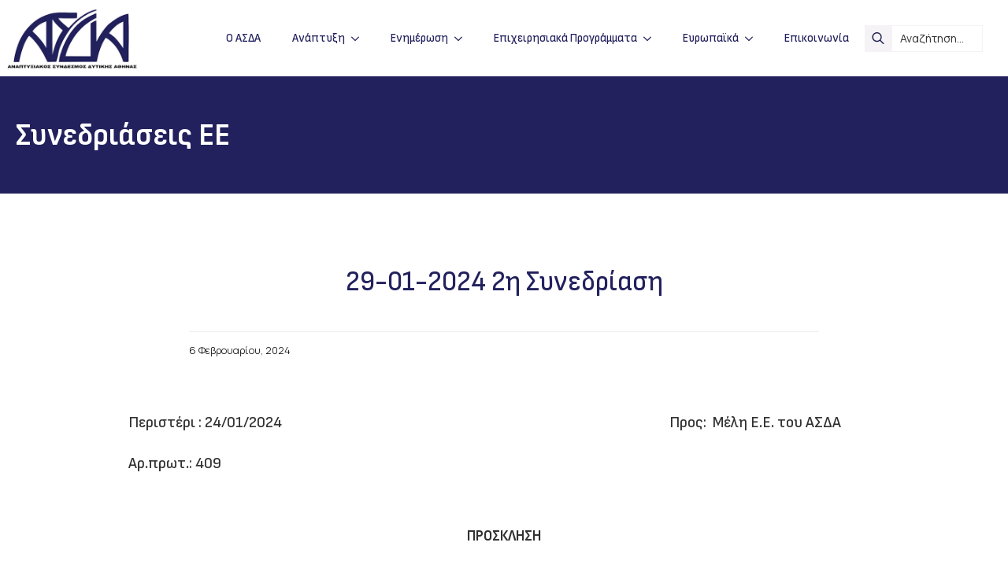

--- FILE ---
content_type: text/html; charset=UTF-8
request_url: https://asda.gr/synedriasi-ee/29-01-2024-2%CE%B7-%CF%83%CF%85%CE%BD%CE%B5%CE%B4%CF%81%CE%AF%CE%B1%CF%83%CE%B7/
body_size: 14465
content:
<!doctype html>
<html lang="el">
<head>
    <meta charset="UTF-8">
    <meta name="viewport" content="width=device-width, initial-scale=1">
            <link rel='stylesheet' href='https://asda.gr/wp-content/plugins/breakdance/plugin/themeless/normalize.min.css'>
        <meta name='robots' content='index, follow, max-image-preview:large, max-snippet:-1, max-video-preview:-1' />

	<!-- This site is optimized with the Yoast SEO plugin v26.6 - https://yoast.com/wordpress/plugins/seo/ -->
	<title>29-01-2024 2η Συνεδρίαση - ΑΣΔΑ - Αναπτυξιακός Σύνδεσμος Δυτικής Αθήνας</title>
	<link rel="canonical" href="https://asda.gr/synedriasi-ee/29-01-2024-2η-συνεδρίαση/" />
	<meta property="og:locale" content="el_GR" />
	<meta property="og:type" content="article" />
	<meta property="og:title" content="29-01-2024 2η Συνεδρίαση - ΑΣΔΑ - Αναπτυξιακός Σύνδεσμος Δυτικής Αθήνας" />
	<meta property="og:description" content="Περιστέρι : 24/01/2024                                                                                                          [&hellip;]" />
	<meta property="og:url" content="https://asda.gr/synedriasi-ee/29-01-2024-2η-συνεδρίαση/" />
	<meta property="og:site_name" content="ΑΣΔΑ - Αναπτυξιακός Σύνδεσμος Δυτικής Αθήνας" />
	<meta name="twitter:card" content="summary_large_image" />
	<script type="application/ld+json" class="yoast-schema-graph">{"@context":"https://schema.org","@graph":[{"@type":"WebPage","@id":"https://asda.gr/synedriasi-ee/29-01-2024-2%ce%b7-%cf%83%cf%85%ce%bd%ce%b5%ce%b4%cf%81%ce%af%ce%b1%cf%83%ce%b7/","url":"https://asda.gr/synedriasi-ee/29-01-2024-2%ce%b7-%cf%83%cf%85%ce%bd%ce%b5%ce%b4%cf%81%ce%af%ce%b1%cf%83%ce%b7/","name":"29-01-2024 2η Συνεδρίαση - ΑΣΔΑ - Αναπτυξιακός Σύνδεσμος Δυτικής Αθήνας","isPartOf":{"@id":"https://asda.gr/#website"},"datePublished":"2024-02-06T07:27:52+00:00","breadcrumb":{"@id":"https://asda.gr/synedriasi-ee/29-01-2024-2%ce%b7-%cf%83%cf%85%ce%bd%ce%b5%ce%b4%cf%81%ce%af%ce%b1%cf%83%ce%b7/#breadcrumb"},"inLanguage":"el","potentialAction":[{"@type":"ReadAction","target":["https://asda.gr/synedriasi-ee/29-01-2024-2%ce%b7-%cf%83%cf%85%ce%bd%ce%b5%ce%b4%cf%81%ce%af%ce%b1%cf%83%ce%b7/"]}]},{"@type":"BreadcrumbList","@id":"https://asda.gr/synedriasi-ee/29-01-2024-2%ce%b7-%cf%83%cf%85%ce%bd%ce%b5%ce%b4%cf%81%ce%af%ce%b1%cf%83%ce%b7/#breadcrumb","itemListElement":[{"@type":"ListItem","position":1,"name":"Αρχική","item":"https://asda.gr/"},{"@type":"ListItem","position":2,"name":"29-01-2024 2η Συνεδρίαση"}]},{"@type":"WebSite","@id":"https://asda.gr/#website","url":"https://asda.gr/","name":"ΑΣΔΑ - Αναπτυξιακός Σύνδεσμος Δυτικής Αθήνας","description":"","potentialAction":[{"@type":"SearchAction","target":{"@type":"EntryPoint","urlTemplate":"https://asda.gr/?s={search_term_string}"},"query-input":{"@type":"PropertyValueSpecification","valueRequired":true,"valueName":"search_term_string"}}],"inLanguage":"el"}]}</script>
	<!-- / Yoast SEO plugin. -->


<style id='wp-img-auto-sizes-contain-inline-css' type='text/css'>
img:is([sizes=auto i],[sizes^="auto," i]){contain-intrinsic-size:3000px 1500px}
/*# sourceURL=wp-img-auto-sizes-contain-inline-css */
</style>
<style id='classic-theme-styles-inline-css' type='text/css'>
/*! This file is auto-generated */
.wp-block-button__link{color:#fff;background-color:#32373c;border-radius:9999px;box-shadow:none;text-decoration:none;padding:calc(.667em + 2px) calc(1.333em + 2px);font-size:1.125em}.wp-block-file__button{background:#32373c;color:#fff;text-decoration:none}
/*# sourceURL=/wp-includes/css/classic-themes.min.css */
</style>
<style id='wpgb-head-inline-css' type='text/css'>
.wp-grid-builder:not(.wpgb-template),.wpgb-facet{opacity:0.01}.wpgb-facet fieldset{margin:0;padding:0;border:none;outline:none;box-shadow:none}.wpgb-facet fieldset:last-child{margin-bottom:40px;}.wpgb-facet fieldset legend.wpgb-sr-only{height:1px;width:1px}
/*# sourceURL=wpgb-head-inline-css */
</style>
<link rel='stylesheet' id='dflip-style-css' href='https://asda.gr/wp-content/plugins/3d-flipbook-dflip-lite/assets/css/dflip.min.css?ver=2.4.20' type='text/css' media='all' />
<script type="text/javascript" src="https://asda.gr/wp-includes/js/jquery/jquery.min.js?ver=3.7.1" id="jquery-core-js"></script>
<script type="text/javascript" src="https://asda.gr/wp-includes/js/jquery/jquery-migrate.min.js?ver=3.4.1" id="jquery-migrate-js"></script>
<noscript><style>.wp-grid-builder .wpgb-card.wpgb-card-hidden .wpgb-card-wrapper{opacity:1!important;visibility:visible!important;transform:none!important}.wpgb-facet {opacity:1!important;pointer-events:auto!important}.wpgb-facet *:not(.wpgb-pagination-facet){display:none}</style></noscript><link rel="icon" href="https://asda.gr/wp-content/uploads/2023/07/fav.png" sizes="32x32" />
<link rel="icon" href="https://asda.gr/wp-content/uploads/2023/07/fav.png" sizes="192x192" />
<link rel="apple-touch-icon" href="https://asda.gr/wp-content/uploads/2023/07/fav.png" />
<meta name="msapplication-TileImage" content="https://asda.gr/wp-content/uploads/2023/07/fav.png" />
<!-- [HEADER ASSETS] -->


<link rel="stylesheet" href="https://asda.gr/wp-content/plugins/breakdance/subplugins/breakdance-elements/dependencies-files/awesome-menu@1/awesome-menu.css?bd_ver=2.1.0" />
<link rel="stylesheet" href="https://fonts.googleapis.com/css2?family=Manrope:ital,wght@0,100;0,200;0,300;0,400;0,500;0,600;0,700;0,800;0,900;1,100;1,200;1,300;1,400;1,500;1,600;1,700;1,800;1,900&family=Sofia Sans Semi Condensed:ital,wght@0,100;0,200;0,300;0,400;0,500;0,600;0,700;0,800;0,900;1,100;1,200;1,300;1,400;1,500;1,600;1,700;1,800;1,900&display=swap" />

<link rel="stylesheet" href="https://asda.gr/wp-content/uploads/breakdance/css/post-8016-defaults.css?v=6ac4cc7ea093203777cf25056ec66768" />

<link rel="stylesheet" href="https://asda.gr/wp-content/uploads/breakdance/css/post-8032-defaults.css?v=ad9784bb80bda67c1feef31da3a21aae" />

<link rel="stylesheet" href="https://asda.gr/wp-content/uploads/breakdance/css/post-294-defaults.css?v=f3e275e825e681f8e68e7fce089f7649" />

<link rel="stylesheet" href="https://asda.gr/wp-content/uploads/breakdance/css/post-9650-defaults.css?v=609b183f453df63ad31d0eddc4fce076" />

<link rel="stylesheet" href="https://asda.gr/wp-content/uploads/breakdance/css/global-settings.css?v=dbebde3f84bc1d024bf7885581037171" />

<link rel="stylesheet" href="https://asda.gr/wp-content/uploads/breakdance/css/presets.css?v=d41d8cd98f00b204e9800998ecf8427e" />

<link rel="stylesheet" href="https://asda.gr/wp-content/uploads/breakdance/css/selectors.css?v=d9164bf70db7f6f7fee191920138c5c5" />



<link rel="stylesheet" href="https://asda.gr/wp-content/uploads/breakdance/css/post-8016.css?v=967419a64227674c2afd59e57223f5b0" />

<link rel="stylesheet" href="https://asda.gr/wp-content/uploads/breakdance/css/post-8032.css?v=8ab942f5dd99afd17606578b20731f47" />

<link rel="stylesheet" href="https://asda.gr/wp-content/uploads/breakdance/css/post-294.css?v=f44bf9544a602038d60b6d5d93e89a2e" />

<link rel="stylesheet" href="https://asda.gr/wp-content/uploads/breakdance/css/post-9650.css?v=285cdbc020f11e685cee2d8605309170" />
<!-- [/EOF HEADER ASSETS] --><script>
    document.addEventListener("DOMContentLoaded", function() {
      // Check if the device is mobile
      function isMobileDevice() {
        return window.matchMedia("(max-width: 767px)").matches;
      }

      // Function to handle class change
      function changeSelectClass() {
        var selectElement = document.getElementById("input_6_26");
        if (isMobileDevice()) {
          selectElement.classList.remove("medium");
          selectElement.classList.add("large");
        } else {
          selectElement.classList.remove("large");
          selectElement.classList.add("medium");
        }
      }

      // Add event listener to detect window resize
      window.addEventListener("resize", changeSelectClass);

      // Initial call to set the class on page load
      changeSelectClass();
    });
  </script></head>
<body class="wp-singular synedriasi-ee-template-default single single-synedriasi-ee postid-10112 wp-theme-breakdance-zero breakdance">
        <header class="bde-header-builder-294-100 bde-header-builder bde-header-builder--sticky bde-header-builder--sticky-scroll-fade" data-sticky-reveal-on-scroll-up="yes">

<div class="bde-header-builder__container"><div class="bde-columns-294-107 bde-columns"><div class="bde-column-294-108 bde-column">
  
	



<div class="bde-image-294-101 bde-image">
<figure class="breakdance-image breakdance-image--153">
	<div class="breakdance-image-container">
		<div class="breakdance-image-clip"><a class="breakdance-image-link breakdance-image-link--url" href="https://asda.gr" target="_self" rel="noopener" data-sub-html="" data-lg-size="-"><img class="breakdance-image-object" src="https://asda.gr/wp-content/uploads/2023/06/logo-ASDA.webp" width="400" height="172" srcset="https://asda.gr/wp-content/uploads/2023/06/logo-ASDA.webp 400w, https://asda.gr/wp-content/uploads/2023/06/logo-ASDA-300x129.webp 300w" sizes="(max-width: 400px) 100vw, 400px" alt="asda-logo"></a></div>
	</div></figure>

</div>
</div><div class="bde-column-294-109 bde-column">
  
	



<div class="bde-wp-menu-294-102 bde-wp-menu">


      
        
    <nav class="breakdance-menu breakdance-menu--collapse  breakdance-menu--active-styles breakdance-menu--active-strikethrough  ">
    <button class="breakdance-menu-toggle breakdance-menu-toggle--squeeze" type="button" aria-label="Open Menu" aria-expanded="false" aria-controls="menu-102">
                  <span class="breakdance-menu-toggle-icon">
            <span class="breakdance-menu-toggle-lines"></span>
          </span>
            </button>
    
  <ul class="breakdance-menu-list" id="menu-102">
              
  
    <li id="menu-item-1262" class="menu-item menu-item-type-post_type menu-item-object-page menu-item-1262 breakdance-menu-item"><a href="https://asda.gr/%ce%bf-%ce%b1%cf%83%ce%b4%ce%b1/" class="breakdance-menu-link">Ο ΑΣΔΑ</a></li>
<li id="menu-item-8155" class="menu-item menu-item-type-post_type menu-item-object-page menu-item-has-children menu-item-8155 breakdance-menu-item breakdance-dropdown breakdance-dropdown--wp breakdance-dropdown--with-link"><div class="breakdance-dropdown-toggle"><a href="https://asda.gr/%ce%b1%ce%bd%ce%ac%cf%80%cf%84%cf%85%ce%be%ce%b7/" class="breakdance-menu-link" aria-expanded="false">Ανάπτυξη</a><button class="breakdance-menu-link-arrow" type="button" aria-expanded="false" aria-label="Ανάπτυξη Submenu"></button></div><div class="breakdance-dropdown-floater" aria-hidden="true">
  <div class="breakdance-dropdown-body">
    <div class="breakdance-dropdown-section">
<ul class="breakdance-dropdown-links">
	<li id="menu-item-8194" class="menu-item menu-item-type-post_type menu-item-object-page menu-item-8194 breakdance-dropdown-item"><a href="https://asda.gr/%ce%b1%ce%bd%ce%ac%cf%80%cf%84%cf%85%ce%be%ce%b7/%cf%80%ce%ac%cf%81%ce%ba%ce%bf-%ce%b1%ce%bd%cf%84%cf%8e%ce%bd%ce%b7%cf%82-%cf%84%cf%81%ce%af%cf%84%cf%83%ce%b7%cf%82/" class="breakdance-dropdown-link"><span class="breakdance-dropdown-link__text">Πάρκο Αντώνης Τρίτσης</span></a></li>
	<li id="menu-item-8193" class="menu-item menu-item-type-post_type menu-item-object-page menu-item-8193 breakdance-dropdown-item"><a href="https://asda.gr/%ce%b1%ce%bd%ce%ac%cf%80%cf%84%cf%85%ce%be%ce%b7/%cf%83%cf%87%ce%ad%ce%b4%ce%b9%ce%bf-%ce%bf%ce%bb%ce%bf%ce%ba%ce%bb%ce%b7%cf%81%cf%89%ce%bc%ce%ad%ce%bd%ce%b7%cf%82-%ce%b1%cf%83%cf%84%ce%b9%ce%ba%ce%ae%cf%82-%cf%80%ce%b1%cf%81%ce%ad%ce%bc%ce%b2/" class="breakdance-dropdown-link"><span class="breakdance-dropdown-link__text">Σχέδιο Ολοκληρωμένης Αστικής Παρέμβασης(ΣΟΑΠ)</span></a></li>
	<li id="menu-item-9249" class="menu-item menu-item-type-post_type menu-item-object-page menu-item-9249 breakdance-dropdown-item"><a href="https://asda.gr/%ce%b1%ce%bd%ce%ac%cf%80%cf%84%cf%85%ce%be%ce%b7/%cf%80%ce%bf%ce%bb%ce%b9%cf%84%ce%b9%cf%83%ce%bc%cf%8c%cf%82/" class="breakdance-dropdown-link"><span class="breakdance-dropdown-link__text">Πολιτισμός</span></a></li>
	<li id="menu-item-8197" class="menu-item menu-item-type-post_type menu-item-object-page menu-item-8197 breakdance-dropdown-item"><a href="https://asda.gr/%ce%b1%ce%bd%ce%ac%cf%80%cf%84%cf%85%ce%be%ce%b7/%ce%b1%ce%bd%ce%b1%cf%80%cf%84%cf%85%ce%be%ce%b9%ce%b1%ce%ba%ce%ac/" class="breakdance-dropdown-link"><span class="breakdance-dropdown-link__text">Αναπτυξιακά Προγράμματα ΑΣΔΑ</span></a></li>
	<li id="menu-item-8192" class="menu-item menu-item-type-post_type menu-item-object-page menu-item-8192 breakdance-dropdown-item"><a href="https://asda.gr/%ce%b1%ce%bd%ce%ac%cf%80%cf%84%cf%85%ce%be%ce%b7/%cf%80%ce%bf%ce%b9%ce%ba%ce%af%ce%bb%ce%bf-%cf%8c%cf%81%ce%bf%cf%82/" class="breakdance-dropdown-link"><span class="breakdance-dropdown-link__text">Ποικίλο Όρος</span></a></li>
	<li id="menu-item-8195" class="menu-item menu-item-type-post_type menu-item-object-page menu-item-8195 breakdance-dropdown-item"><a href="https://asda.gr/%ce%b1%ce%bd%ce%ac%cf%80%cf%84%cf%85%ce%be%ce%b7/%ce%b4%ce%b9%ce%ac%cf%86%ce%bf%cf%81%ce%b1/" class="breakdance-dropdown-link"><span class="breakdance-dropdown-link__text">Διάφορα</span></a></li>
	<li id="menu-item-8207" class="menu-item menu-item-type-post_type menu-item-object-page menu-item-8207 breakdance-dropdown-item"><a href="https://asda.gr/%ce%b1%ce%bd%ce%ac%cf%80%cf%84%cf%85%ce%be%ce%b7/%ce%b1%ce%bd%cf%84%ce%b9%ce%bc%ce%b5%cf%84%cf%8e%cf%80%ce%b9%cf%83%ce%b7-%cf%86%cf%85%cf%83%ce%b9%ce%ba%cf%8e%ce%bd-%ce%ba%ce%b9%ce%bd%ce%b4%cf%8d%ce%bd%cf%89%ce%bd/" class="breakdance-dropdown-link"><span class="breakdance-dropdown-link__text">Αντιμετώπιση Φυσικών Κινδύνων</span></a></li>
	<li id="menu-item-8206" class="menu-item menu-item-type-post_type menu-item-object-page menu-item-8206 breakdance-dropdown-item"><a href="https://asda.gr/%ce%b1%ce%bd%ce%ac%cf%80%cf%84%cf%85%ce%be%ce%b7/%ce%b5%cf%80%ce%b9%cf%83%ce%b9%cf%84%ce%b9%cf%83%cf%84%ce%b9%ce%ba%cf%8c-%cf%80%cf%81%cf%8c%ce%b3%cf%81%ce%b1%ce%bc%ce%bc%ce%b1/" class="breakdance-dropdown-link"><span class="breakdance-dropdown-link__text">Επισιτιστικό Πρόγραμμα</span></a></li>
</ul>
    </div>
  </div>
</div></li>
<li id="menu-item-8114" class="menu-item menu-item-type-post_type menu-item-object-page menu-item-has-children menu-item-8114 breakdance-menu-item breakdance-dropdown breakdance-dropdown--wp breakdance-dropdown--with-link"><div class="breakdance-dropdown-toggle"><a href="https://asda.gr/%ce%b5%ce%bd%ce%b7%ce%bc%ce%ad%cf%81%cf%89%cf%83%ce%b7/" class="breakdance-menu-link" aria-expanded="false">Ενημέρωση</a><button class="breakdance-menu-link-arrow" type="button" aria-expanded="false" aria-label="Ενημέρωση Submenu"></button></div><div class="breakdance-dropdown-floater" aria-hidden="true">
  <div class="breakdance-dropdown-body">
    <div class="breakdance-dropdown-section">
<ul class="breakdance-dropdown-links">
	<li id="menu-item-1020" class="menu-item menu-item-type-post_type menu-item-object-page menu-item-1020 breakdance-dropdown-item"><a href="https://asda.gr/%ce%b5%ce%bd%ce%b7%ce%bc%ce%ad%cf%81%cf%89%cf%83%ce%b7/%ce%bd%ce%ad%ce%b1-%ce%b1%ce%bd%ce%b1%ce%ba%ce%bf%ce%b9%ce%bd%cf%8e%cf%83%ce%b5%ce%b9%cf%82/" class="breakdance-dropdown-link"><span class="breakdance-dropdown-link__text">Νέα – Ανακοινώσεις</span></a></li>
	<li id="menu-item-1019" class="menu-item menu-item-type-post_type menu-item-object-page menu-item-1019 breakdance-dropdown-item"><a href="https://asda.gr/%ce%b5%ce%bd%ce%b7%ce%bc%ce%ad%cf%81%cf%89%cf%83%ce%b7/%cf%80%cf%81%ce%bf%ce%ba%ce%b7%cf%81%cf%8d%ce%be%ce%b5%ce%b9%cf%82/" class="breakdance-dropdown-link"><span class="breakdance-dropdown-link__text">Προκηρύξεις</span></a></li>
	<li id="menu-item-9243" class="menu-item menu-item-type-post_type menu-item-object-page menu-item-9243 breakdance-dropdown-item"><a href="https://asda.gr/%ce%b5%ce%bd%ce%b7%ce%bc%ce%ad%cf%81%cf%89%cf%83%ce%b7/%ce%bf-%ce%ba%ce%b1%ce%b9%cf%81%cf%8c%cf%82-%cf%83%cf%84%ce%b7-%ce%b4%cf%85%cf%84%ce%b9%ce%ba%ce%ae-%ce%b1%ce%b8%ce%ae%ce%bd%ce%b1/" class="breakdance-dropdown-link"><span class="breakdance-dropdown-link__text">Ο Καιρός στη Δυτική Αθήνα</span></a></li>
</ul>
    </div>
  </div>
</div></li>
<li id="menu-item-8111" class="menu-item menu-item-type-post_type menu-item-object-page menu-item-has-children menu-item-8111 breakdance-menu-item breakdance-dropdown breakdance-dropdown--wp breakdance-dropdown--with-link"><div class="breakdance-dropdown-toggle"><a href="https://asda.gr/%ce%b5%cf%80%ce%b9%cf%87%ce%b5%ce%b9%cf%81%ce%b7%cf%83%ce%b9%ce%b1%ce%ba%ce%ac-%cf%80%cf%81%ce%bf%ce%b3%cf%81%ce%ac%ce%bc%ce%bc%ce%b1%cf%84%ce%b1/" class="breakdance-menu-link" aria-expanded="false">Επιχειρησιακά Προγράμματα</a><button class="breakdance-menu-link-arrow" type="button" aria-expanded="false" aria-label="Επιχειρησιακά Προγράμματα Submenu"></button></div><div class="breakdance-dropdown-floater" aria-hidden="true">
  <div class="breakdance-dropdown-body">
    <div class="breakdance-dropdown-section">
<ul class="breakdance-dropdown-links">
	<li id="menu-item-8096" class="menu-item menu-item-type-post_type menu-item-object-page menu-item-8096 breakdance-dropdown-item"><a href="https://asda.gr/%ce%b5%cf%80%ce%b9%cf%87%ce%b5%ce%b9%cf%81%ce%b7%cf%83%ce%b9%ce%b1%ce%ba%ce%ac-%cf%80%cf%81%ce%bf%ce%b3%cf%81%ce%ac%ce%bc%ce%bc%ce%b1%cf%84%ce%b1/%ce%b1%cf%83%ce%b4%ce%b1/" class="breakdance-dropdown-link"><span class="breakdance-dropdown-link__text">ΑΣΔΑ</span></a></li>
	<li id="menu-item-8098" class="menu-item menu-item-type-post_type menu-item-object-page menu-item-8098 breakdance-dropdown-item"><a href="https://asda.gr/%ce%b5%cf%80%ce%b9%cf%87%ce%b5%ce%b9%cf%81%ce%b7%cf%83%ce%b9%ce%b1%ce%ba%ce%ac-%cf%80%cf%81%ce%bf%ce%b3%cf%81%ce%ac%ce%bc%ce%bc%ce%b1%cf%84%ce%b1/%ce%bd%ce%bf%ce%bc%ce%bf%ce%b8%ce%b5%cf%83%ce%af%ce%b1/" class="breakdance-dropdown-link"><span class="breakdance-dropdown-link__text">Νομοθεσία</span></a></li>
	<li id="menu-item-8097" class="menu-item menu-item-type-post_type menu-item-object-page menu-item-8097 breakdance-dropdown-item"><a href="https://asda.gr/%ce%b5%cf%80%ce%b9%cf%87%ce%b5%ce%b9%cf%81%ce%b7%cf%83%ce%b9%ce%b1%ce%ba%ce%ac-%cf%80%cf%81%ce%bf%ce%b3%cf%81%ce%ac%ce%bc%ce%bc%ce%b1%cf%84%ce%b1/%ce%b4%ce%ae%ce%bc%ce%bf%ce%b9-%ce%b4%cf%85%cf%84%ce%b9%ce%ba%ce%ae%cf%82-%ce%b1%ce%b8%ce%ae%ce%bd%ce%b1%cf%82/" class="breakdance-dropdown-link"><span class="breakdance-dropdown-link__text">Δήμοι Δυτικής Αθήνας</span></a></li>
	<li id="menu-item-8095" class="menu-item menu-item-type-post_type menu-item-object-page menu-item-8095 breakdance-dropdown-item"><a href="https://asda.gr/%ce%b5%cf%80%ce%b9%cf%87%ce%b5%ce%b9%cf%81%ce%b7%cf%83%ce%b9%ce%b1%ce%ba%ce%ac-%cf%80%cf%81%ce%bf%ce%b3%cf%81%ce%ac%ce%bc%ce%bc%ce%b1%cf%84%ce%b1/%cf%80%ce%b5%cf%81%ce%b9%cf%86%ce%ad%cf%81%ce%b5%ce%b9%ce%b1-%ce%b1%cf%84%cf%84%ce%b9%ce%ba%ce%ae%cf%82/" class="breakdance-dropdown-link"><span class="breakdance-dropdown-link__text">Περιφέρεια Αττικής</span></a></li>
</ul>
    </div>
  </div>
</div></li>
<li id="menu-item-10725" class="menu-item menu-item-type-post_type menu-item-object-page menu-item-has-children menu-item-10725 breakdance-menu-item breakdance-dropdown breakdance-dropdown--wp breakdance-dropdown--with-link"><div class="breakdance-dropdown-toggle"><a href="https://asda.gr/%ce%b5%cf%85%cf%81%cf%89%cf%80%ce%b1%cf%8a%ce%ba%ce%ac/" class="breakdance-menu-link" aria-expanded="false">Ευρωπαϊκά</a><button class="breakdance-menu-link-arrow" type="button" aria-expanded="false" aria-label="Ευρωπαϊκά Submenu"></button></div><div class="breakdance-dropdown-floater" aria-hidden="true">
  <div class="breakdance-dropdown-body">
    <div class="breakdance-dropdown-section">
<ul class="breakdance-dropdown-links">
	<li id="menu-item-10740" class="menu-item menu-item-type-post_type menu-item-object-page menu-item-10740 breakdance-dropdown-item"><a href="https://asda.gr/padrion/" class="breakdance-dropdown-link"><span class="breakdance-dropdown-link__text">PADRION</span></a></li>
	<li id="menu-item-10831" class="menu-item menu-item-type-post_type menu-item-object-page menu-item-has-children menu-item-10831 breakdance-dropdown-item"><a href="https://asda.gr/soteria/" class="breakdance-dropdown-link" aria-expanded="false"><span class="breakdance-dropdown-link__text">SOTERIA</span></a>
	<ul class="breakdance-dropdown-links">
		<li id="menu-item-10838" class="menu-item menu-item-type-post_type menu-item-object-page menu-item-10838 breakdance-dropdown-item"><a href="https://asda.gr/newslettter/" class="breakdance-dropdown-link"><span class="breakdance-dropdown-link__text">&nbsp;&nbsp;&nbsp;&nbsp;&nbsp;&nbsp;&nbsp;&#8211; Newslettter</span></a></li>
	</ul>
</li>
</ul>
    </div>
  </div>
</div></li>
<li id="menu-item-1290" class="menu-item menu-item-type-post_type menu-item-object-page menu-item-1290 breakdance-menu-item"><a href="https://asda.gr/contact-us/" class="breakdance-menu-link">Επικοινωνία</a></li>

  </ul>
  </nav>


</div><div class="bde-search-form-294-103 bde-search-form search-input">






   


<form id="search-form-103" role="search" method="get" data-type="classic" aria-hidden="false" class="js-search-form search-form search-form--classic" action="https://asda.gr">
  <div class="search-form__container">
      <button type="submit" aria-label="search" class="search-form__button">
                	<svg width="100%" aria-hidden="true" class="search-form__icon--search" xmlns="http://www.w3.org/2000/svg" viewBox="0 0 512 512"><!--! Font Awesome Pro 6.0.0-beta2 by @fontawesome - https://fontawesome.com License - https://fontawesome.com/license (Commercial License) --><path d="M504.1 471l-134-134C399.1 301.5 415.1 256.8 415.1 208c0-114.9-93.13-208-208-208S-.0002 93.13-.0002 208S93.12 416 207.1 416c48.79 0 93.55-16.91 129-45.04l134 134C475.7 509.7 481.9 512 488 512s12.28-2.344 16.97-7.031C514.3 495.6 514.3 480.4 504.1 471zM48 208c0-88.22 71.78-160 160-160s160 71.78 160 160s-71.78 160-160 160S48 296.2 48 208z"/></svg>

          </button>
   
   

  	
  	<label class="screen-reader-text" for="search-form-field-103">Search for:</label>
   
        <input id="search-form-field-103" type="text" class="js-search-form-field search-form__field" placeholder="Αναζήτηση..." value="" name="s" />
  	 

     
   
     

      
  </div>
</form>


</div>
</div></div></div>


</header><section class="bde-section-8016-100 bde-section">
  
	



<div class="section-container"><h1 class="bde-heading-8016-101 bde-heading">
Συνεδριάσεις ΕΕ
</h1></div>
</section><section class="bde-section-8016-102 bde-section">
  
	



<div class="section-container"><h1 class="bde-heading-8016-103 bde-heading">
29-01-2024 2η Συνεδρίαση
</h1><div class="bde-fancy-divider-8016-104 bde-fancy-divider">


<div class="bde-fancy-divider__wrapper">
  <div class="bde-fancy-divider__separator   ">
  	  </div>
</div>

</div><div class="bde-columns-8016-105 bde-columns"><div class="bde-column-8016-106 bde-column">
  
	



<ul class="bde-post-meta-8016-107 bde-post-meta">
            <li class="ee-postmeta-date-wrap">
                                                        <span class="ee-postmeta-date">6 Φεβρουαρίου, 2024</span>
                                </li>
            
</ul>
</div><div class="bde-column-8016-108 bde-column">
  
	



<div class="bde-social-share-buttons-8016-109 bde-social-share-buttons">
<div class="bde-social-share-button bde-social-share-button-mobile js-breakdance-share-mobile">
  <span class="bde-social-share-button-icon">
    <svg fill="none" xmlns="http://www.w3.org/2000/svg" viewbox="0 0 16 16">
      <path d="M11 2.5a2.5 2.5 0 1 1 .603 1.628l-6.718 3.12c.154.49.154 1.015 0 1.504l6.718 3.12a2.5 2.5 0 1 1-.488.876l-6.718-3.12a2.5 2.5 0 1 1 0-3.256l6.718-3.12A2.504 2.504 0 0 1 11 2.5Z" fill="currentColor"/>
    </svg>
  </span>
  </div>

<div class="js-breakdance-share-button bde-social-share-button bde-social-share-button-facebook" data-network="Facebook"  >
    <span class="bde-social-share-button-icon">
        <svg aria-hidden="true" focusable="false" data-prefix="fab" class="svg-inline--fa fa-facebook fa-w-16" role="img" fill="none" xmlns="http://www.w3.org/2000/svg" viewbox="0 0 800 800">
      <path d="M768 0H32C14.3 0 0 14.3 0 32v736c0 17.7 14.3 32 32 32h736c17.7 0 32-14.3 32-32V32c0-17.7-14.3-32-32-32Zm-92.4 233.5h-63.9c-50.1 0-59.8 23.8-59.8 58.8v77.1h119.6l-15.6 120.7h-104V800H427.2V490.2H322.9V369.4h104.3v-89c0-103.3 63.1-159.6 155.3-159.6 44.2 0 82.1 3.3 93.2 4.8v107.9h-.1Z" fill="currentColor"/>
    </svg>
      </span>
    </div>
<div class="js-breakdance-share-button bde-social-share-button bde-social-share-button-twitter" data-network="Twitter"  >
    <span class="bde-social-share-button-icon">
        <svg aria-hidden="true" focusable="false" data-prefix="fab" class="svg-inline--fa fa-twitter fa-w-16" role="img" xmlns="http://www.w3.org/2000/svg" viewbox="0 0 512 512">
      <path fill="currentColor" d="M389.2 48h70.6L305.6 224.2 487 464H345L233.7 318.6 106.5 464H35.8L200.7 275.5 26.8 48H172.4L272.9 180.9 389.2 48zM364.4 421.8h39.1L151.1 88h-42L364.4 421.8z" />
    </svg>
      </span>
    </div>
<div class="js-breakdance-share-button bde-social-share-button bde-social-share-button-linkedin" data-network="LinkedIn"  >
    <span class="bde-social-share-button-icon">
        <svg aria-hidden="true" focusable="false" data-prefix="fab" class="svg-inline--fa fa-linkedin fa-w-14" role="img" xmlns="http://www.w3.org/2000/svg" viewbox="0 0 448 512">
      <path fill="currentColor" d="M416 32H31.9C14.3 32 0 46.5 0 64.3v383.4C0 465.5 14.3 480 31.9 480H416c17.6 0 32-14.5 32-32.3V64.3c0-17.8-14.4-32.3-32-32.3zM135.4 416H69V202.2h66.5V416zm-33.2-243c-21.3 0-38.5-17.3-38.5-38.5S80.9 96 102.2 96c21.2 0 38.5 17.3 38.5 38.5 0 21.3-17.2 38.5-38.5 38.5zm282.1 243h-66.4V312c0-24.8-.5-56.7-34.5-56.7-34.6 0-39.9 27-39.9 54.9V416h-66.4V202.2h63.7v29.2h.9c8.9-16.8 30.6-34.5 62.9-34.5 67.2 0 79.7 44.3 79.7 101.9V416z"></path>
    </svg>
      </span>
    </div>
<div class="js-breakdance-share-button bde-social-share-button bde-social-share-button-email" data-network="Email"  >
    <span class="bde-social-share-button-icon">
        <svg class="svg-inline--fa fa-envelope-square fa-w-14" role="img" fill="none" xmlns="http://www.w3.org/2000/svg" viewbox="0 0 20 16">
      <path d="M18 0H2C.9 0 .01.9.01 2L0 14c0 1.1.9 2 2 2h16c1.1 0 2-.9 2-2V2c0-1.1-.9-2-2-2Zm0 4-8 5-8-5V2l8 5 8-5v2Z" fill="currentColor"/>
    </svg>
      </span>
    </div>

</div>
</div></div><div class="bde-rich-text-8016-110 bde-rich-text breakdance-rich-text-styles">
<table style="height: 153px;" width="983">
<tbody>
<tr>
<td width="442">
<h4 style="text-align: left;">Περιστέρι : 24/01/2024                                                                                                                           Προς:  Mέλη Ε.Ε. του ΑΣΔΑ</h4>
<h4>Αρ.πρωτ.: 409</h4>
</td>
</tr>
</tbody>
</table>
<h5 style="text-align: center;">ΠΡΟΣΚΛΗΣΗ</h5>
<p>Κύριο:………………………………………………………………………………&#8230;&#8230;&#8230;&#8230;&#8230;&#8230;&#8230;&#8230;&#8230;&#8230;&#8230;&#8230;&#8230;&#8230;&#8230;.</p>
<p>Μέλος της Εκτελεστικής Επιτροπής του ΑΣΔΑ.</p>
<p>Σας προσκαλούμε στην <strong>2η </strong>συνεδρίαση της Εκτελεστικής Επιτροπής του ΑΣΔΑ έτους 2024, που θα γίνει στα γραφεία του ΑΣΔΑ, Αρκαδίας 37 (Περιστέρι), <strong>την  Δευτέρα 29 Ιανουαρίου 2024 και ώρα 11.00</strong></p>
<p>Τα θέματα ημερήσιας διάταξης είναι:</p>
<ol>
<li>Συγκρότηση Επιτροπής διενέργειας/αξιολόγησης για τη σύναψη δημοσίων συμβάσεων προμηθειών και υπηρεσιών άνω των 30.000,00€ πλέον ΦΠΑ (άρθρο 221 παρ.1 έως 4 του 4412/2016 όπως ισχύει) για το έτος 2024</li>
<li>Συγκρότηση Επιτροπής παρακολούθησης και παραλαβής της σύμβασης προμήθειας (άρθρο 221 παρ.1 έως 4 του 4412/2016 όπως ισχύει) για το έτος 2024</li>
<li>Συγκρότηση Επιτροπής για την παραλαβή του αντικειμένου σύμβασης παροχής υπηρεσιών (άρθρο 221 παρ.1 έως 4 του 4412/2016 όπως ισχύει) για το έτος 2024</li>
<li>Λήψη απόφασης για χορήγηση παράτασης του χρόνου περαίωσης εργασιών του έργου «Εφαρμογή Αποκατάστασης – Αξιοποίησης Παλαιού Καμινιού Πετρούπολης και Ανάπλαση Περιβάλλοντος Χώρου»</li>
<li>Λήψη απόφασης για χορήγηση παράτασης εκτέλεσης της σύμβασης «Υποστηρικτικές υπηρεσίες για το έργο «Εφαρμογή Αποκατάστασης – Αξιοποίησης Παλαιού Καμινιού Πετρούπολης και Ανάπλαση Περιβάλλοντος Χώρου»</li>
<li>Λήψη απόφασης για έγκριση του 4<sup>ου</sup> Ανακεφαλαιωτικού Πίνακα Εργασιών (Τακτοποιητικός) του έργου «Ανάπλαση Παλαιού Εργοστασίου ΒΙΟΦΙΑΛ»</li>
<li>Επικύρωση ή μη του πρακτικού (πρωτ.ΑΣΔΑ 350/2024) της Επιτροπής Παραλαβής σχετικά με τη μετάθεση του χρόνου υλοποίησης της 4<sup>ης</sup> ημερίδας και του Συνεδρίου του έργου «Ανάπτυξη Οικοσυστήματος Κοινωνικής και Αλληλέγγυας Οικονομίας (ΚΑΛΟ) στη Δυτική Αθήνα (Διαδημοτικό Κοινωνικό Δίκτυο ¨ΚΟΙΝΩΝΩ¨)»</li>
</ol>
<p>&nbsp;</p>
<p style="text-align: right;">Ο Πρόεδρος</p>
<p style="text-align: right;"> Ανδρέας Π. Παχατουρίδης<br />
Δήμαρχος Περιστερίου</p>

</div><div class="bde-columns-8016-111 bde-columns"><div class="bde-column-8016-112 bde-column">
  
	



<div class="bde-text-8016-113 bde-text">
Αρ. Απόφασης	
</div>
</div><div class="bde-column-8016-114 bde-column">
  
	



<div class="bde-text-8016-115 bde-text">
Έτος
</div>
</div><div class="bde-column-8016-116 bde-column">
  
	



<div class="bde-text-8016-117 bde-text">
Απόφαση ΕΕ	
</div>
</div><div class="bde-column-8016-118 bde-column">
  
	



<div class="bde-text-8016-119 bde-text">
Αρχείο
</div>
</div></div><div class="bde-post-loop-8016-120 bde-post-loop">
<div class="ee-posts ee-posts-list">    <article class="ee-post">
        <div class="bde-columns-8032-100-10135-8032-1 bde-columns bde-columns-8032-100"><div class="bde-column-8032-101-10135-8032-1 bde-column bde-column-8032-101">
  
	



<div class="bde-text-8032-102-10135-8032-1 bde-text bde-text-8032-102">
011
</div>
</div><div class="bde-column-8032-103-10135-8032-1 bde-column bde-column-8032-103">
  
	



<div class="bde-text-8032-104-10135-8032-1 bde-text bde-text-8032-104">
2024
</div>
</div><div class="bde-column-8032-105-10135-8032-1 bde-column bde-column-8032-105">
  
	



<h1 class="bde-heading-8032-106-10135-8032-1 bde-heading bde-heading-8032-106">
Επικύρωση ή μη του πρακτικού (πρωτ.ΑΣΔΑ 350/2024) της Επιτροπής Παραλαβής σχετικά με τη μετάθεση του χρόνου υλοποίησης της 4ης ημερίδας και του Συνεδρίου του έργου &#8220;Ανάπτυξη Οικοσυστήματος Κοινωνικής και Αλληλέγγυας Οικονομίας (ΚΑΛΟ) στη Δυτική Αθήνα (Διαδημοτικό Κοινωνικό Δίκτυο ¨ΚΟΙΝΩΝΩ¨)&#8221;
</h1>
</div><div class="bde-column-8032-107-10135-8032-1 bde-column bde-column-8032-107">
  
	



<div class="bde-button-8032-108-10135-8032-1 bde-button bde-button-8032-108">
    
                                    
    
    
    
    
            
                    
            
            

    
    
    
    
    
    <a class="breakdance-link button-atom button-atom--custom bde-button__button" href="https://asda.gr/wp-content/uploads/2024/02/Ap.ee_.11.pdf" target="_blank" data-type="url"  >

    
        <span class="button-atom__text">Προβολή pdf</span>

                            
        
                </a>

    


</div>
</div></div>    </article>
    <article class="ee-post">
        <div class="bde-columns-8032-100-10127-8032-1 bde-columns bde-columns-8032-100"><div class="bde-column-8032-101-10127-8032-1 bde-column bde-column-8032-101">
  
	



<div class="bde-text-8032-102-10127-8032-1 bde-text bde-text-8032-102">
010
</div>
</div><div class="bde-column-8032-103-10127-8032-1 bde-column bde-column-8032-103">
  
	



<div class="bde-text-8032-104-10127-8032-1 bde-text bde-text-8032-104">
2024
</div>
</div><div class="bde-column-8032-105-10127-8032-1 bde-column bde-column-8032-105">
  
	



<h1 class="bde-heading-8032-106-10127-8032-1 bde-heading bde-heading-8032-106">
Λήψη απόφασης για έγκριση του 4ου Ανακεφαλαιωτικού Πίνακα Εργασιών (Τακτοποιητικός) του έργου «Ανάπλαση Παλαιού Εργοστασίου ΒΙΟΦΙΑΛ»
</h1>
</div><div class="bde-column-8032-107-10127-8032-1 bde-column bde-column-8032-107">
  
	



<div class="bde-button-8032-108-10127-8032-1 bde-button bde-button-8032-108">
    
                                    
    
    
    
    
            
                    
            
            

    
    
    
    
    
    <a class="breakdance-link button-atom button-atom--custom bde-button__button" href="https://asda.gr/wp-content/uploads/2024/02/Ap.ee_.10.pdf" target="_blank" data-type="url"  >

    
        <span class="button-atom__text">Προβολή pdf</span>

                            
        
                </a>

    


</div>
</div></div>    </article>
    <article class="ee-post">
        <div class="bde-columns-8032-100-10125-8032-1 bde-columns bde-columns-8032-100"><div class="bde-column-8032-101-10125-8032-1 bde-column bde-column-8032-101">
  
	



<div class="bde-text-8032-102-10125-8032-1 bde-text bde-text-8032-102">
009
</div>
</div><div class="bde-column-8032-103-10125-8032-1 bde-column bde-column-8032-103">
  
	



<div class="bde-text-8032-104-10125-8032-1 bde-text bde-text-8032-104">
2024
</div>
</div><div class="bde-column-8032-105-10125-8032-1 bde-column bde-column-8032-105">
  
	



<h1 class="bde-heading-8032-106-10125-8032-1 bde-heading bde-heading-8032-106">
Λήψη απόφασης για χορήγηση παράτασης εκτέλεσης της σύμβασης &#8220;Υποστηρικτικές υπηρεσίες για το έργο : Εφαρμογή Αποκατάστασης – Αξιοποίησης Παλαιού Καμινιού Πετρούπολης και Ανάπλαση Περιβάλλοντος Χώρου&#8221;
</h1>
</div><div class="bde-column-8032-107-10125-8032-1 bde-column bde-column-8032-107">
  
	



<div class="bde-button-8032-108-10125-8032-1 bde-button bde-button-8032-108">
    
                                    
    
    
    
    
            
                    
            
            

    
    
    
    
    
    <a class="breakdance-link button-atom button-atom--custom bde-button__button" href="https://asda.gr/wp-content/uploads/2024/02/Ap.ee_.09.pdf" target="_blank" data-type="url"  >

    
        <span class="button-atom__text">Προβολή pdf</span>

                            
        
                </a>

    


</div>
</div></div>    </article>
    <article class="ee-post">
        <div class="bde-columns-8032-100-10123-8032-1 bde-columns bde-columns-8032-100"><div class="bde-column-8032-101-10123-8032-1 bde-column bde-column-8032-101">
  
	



<div class="bde-text-8032-102-10123-8032-1 bde-text bde-text-8032-102">
008
</div>
</div><div class="bde-column-8032-103-10123-8032-1 bde-column bde-column-8032-103">
  
	



<div class="bde-text-8032-104-10123-8032-1 bde-text bde-text-8032-104">
2024
</div>
</div><div class="bde-column-8032-105-10123-8032-1 bde-column bde-column-8032-105">
  
	



<h1 class="bde-heading-8032-106-10123-8032-1 bde-heading bde-heading-8032-106">
Λήψη απόφασης για χορήγηση παράτασης του χρόνου περαίωσης εργασιών του έργου: &#8220;Εφαρμογή Αποκατάστασης – Αξιοποίησης Παλαιού Καμινιού Πετρούπολης και Ανάπλαση Περιβάλλοντος Χώρου&#8221;
</h1>
</div><div class="bde-column-8032-107-10123-8032-1 bde-column bde-column-8032-107">
  
	



<div class="bde-button-8032-108-10123-8032-1 bde-button bde-button-8032-108">
    
                                    
    
    
    
    
            
                    
            
            

    
    
    
    
    
    <a class="breakdance-link button-atom button-atom--custom bde-button__button" href="https://asda.gr/wp-content/uploads/2024/02/Ap.ee_.08.pdf" target="_blank" data-type="url"  >

    
        <span class="button-atom__text">Προβολή pdf</span>

                            
        
                </a>

    


</div>
</div></div>    </article>
    <article class="ee-post">
        <div class="bde-columns-8032-100-10121-8032-1 bde-columns bde-columns-8032-100"><div class="bde-column-8032-101-10121-8032-1 bde-column bde-column-8032-101">
  
	



<div class="bde-text-8032-102-10121-8032-1 bde-text bde-text-8032-102">
007
</div>
</div><div class="bde-column-8032-103-10121-8032-1 bde-column bde-column-8032-103">
  
	



<div class="bde-text-8032-104-10121-8032-1 bde-text bde-text-8032-104">
2024
</div>
</div><div class="bde-column-8032-105-10121-8032-1 bde-column bde-column-8032-105">
  
	



<h1 class="bde-heading-8032-106-10121-8032-1 bde-heading bde-heading-8032-106">
Συγκρότηση Επιτροπής για την παραλαβή του αντικειμένου σύμβασης παροχής υπηρεσιών (άρθρο 221 παρ.1 έως 4 του 4412/2016 όπως ισχύει) για το έτος 2024
</h1>
</div><div class="bde-column-8032-107-10121-8032-1 bde-column bde-column-8032-107">
  
	



<div class="bde-button-8032-108-10121-8032-1 bde-button bde-button-8032-108">
    
                                    
    
    
    
    
            
                    
            
            

    
    
    
    
    
    <a class="breakdance-link button-atom button-atom--custom bde-button__button" href="https://asda.gr/wp-content/uploads/2024/02/Ap.ee_.07.pdf" target="_blank" data-type="url"  >

    
        <span class="button-atom__text">Προβολή pdf</span>

                            
        
                </a>

    


</div>
</div></div>    </article>
    <article class="ee-post">
        <div class="bde-columns-8032-100-10119-8032-1 bde-columns bde-columns-8032-100"><div class="bde-column-8032-101-10119-8032-1 bde-column bde-column-8032-101">
  
	



<div class="bde-text-8032-102-10119-8032-1 bde-text bde-text-8032-102">
006
</div>
</div><div class="bde-column-8032-103-10119-8032-1 bde-column bde-column-8032-103">
  
	



<div class="bde-text-8032-104-10119-8032-1 bde-text bde-text-8032-104">
2024
</div>
</div><div class="bde-column-8032-105-10119-8032-1 bde-column bde-column-8032-105">
  
	



<h1 class="bde-heading-8032-106-10119-8032-1 bde-heading bde-heading-8032-106">
Συγκρότηση Επιτροπής παρακολούθησης και παραλαβής της σύμβασης προμήθειας (άρθρο 221 παρ.1 έως 4 του 4412/2016 όπως ισχύει) για το έτος 2024»
</h1>
</div><div class="bde-column-8032-107-10119-8032-1 bde-column bde-column-8032-107">
  
	



<div class="bde-button-8032-108-10119-8032-1 bde-button bde-button-8032-108">
    
                                    
    
    
    
    
            
                    
            
            

    
    
    
    
    
    <a class="breakdance-link button-atom button-atom--custom bde-button__button" href="https://asda.gr/wp-content/uploads/2024/02/Ap.ee_.06.pdf" target="_blank" data-type="url"  >

    
        <span class="button-atom__text">Προβολή pdf</span>

                            
        
                </a>

    


</div>
</div></div>    </article>
    <article class="ee-post">
        <div class="bde-columns-8032-100-10118-8032-1 bde-columns bde-columns-8032-100"><div class="bde-column-8032-101-10118-8032-1 bde-column bde-column-8032-101">
  
	



<div class="bde-text-8032-102-10118-8032-1 bde-text bde-text-8032-102">
005
</div>
</div><div class="bde-column-8032-103-10118-8032-1 bde-column bde-column-8032-103">
  
	



<div class="bde-text-8032-104-10118-8032-1 bde-text bde-text-8032-104">
2024
</div>
</div><div class="bde-column-8032-105-10118-8032-1 bde-column bde-column-8032-105">
  
	



<h1 class="bde-heading-8032-106-10118-8032-1 bde-heading bde-heading-8032-106">
Συγκρότηση Επιτροπής διενέργειας/αξιολόγησης για τη σύναψη δημοσίων συμβάσεων προμηθειών και υπηρεσιών άνω των 30.000,00€ πλέον ΦΠΑ (άρθρο 221 παρ.1 έως 4 του 4412/2016 όπως ισχύει) για το έτος 2024
</h1>
</div><div class="bde-column-8032-107-10118-8032-1 bde-column bde-column-8032-107">
  
	



<div class="bde-button-8032-108-10118-8032-1 bde-button bde-button-8032-108">
    
                                    
    
    
    
    
            
                    
            
            

    
    
    
    
    
    <a class="breakdance-link button-atom button-atom--custom bde-button__button" href="https://asda.gr/wp-content/uploads/2024/02/Ap.ee_.05.pdf" target="_blank" data-type="url"  >

    
        <span class="button-atom__text">Προβολή pdf</span>

                            
        
                </a>

    


</div>
</div></div>    </article>
</div>

</div></div>
</section><section class="bde-section-9650-171 bde-section">
  
	



<div class="section-container"><div class="bde-columns-9650-172 bde-columns"><div class="bde-column-9650-173 bde-column">
  
	



<div class="bde-image-9650-174 bde-image">
<figure class="breakdance-image breakdance-image--338">
	<div class="breakdance-image-container">
		<div class="breakdance-image-clip"><a class="breakdance-image-link breakdance-image-link--url" href="https://asda.gr" target="_self" rel="noopener" data-sub-html="" data-lg-size="-"><img class="breakdance-image-object" src="https://asda.gr/wp-content/uploads/2023/06/logo-white.webp" width="400" height="172" srcset="https://asda.gr/wp-content/uploads/2023/06/logo-white.webp 400w, https://asda.gr/wp-content/uploads/2023/06/logo-white-300x129.webp 300w" sizes="(max-width: 400px) 100vw, 400px" alt="asda-logo"></a></div>
	</div></figure>

</div><div class="bde-text-9650-175 bde-text">
Για μια οικολογική και βιώσιμη ανάπτυξη
</div><div class="bde-social-icons-9650-176 bde-social-icons">
                  
            
            

    
    
              
    
    
    <a class="breakdance-link bde-social-icons__icon-wrapper bde-social-icons__icon-facebook" href="https://www.facebook.com/asdahellas" target="_blank" data-type="url" aria-label="facebook" id="facebook-icon" >

             <svg xmlns="http://www.w3.org/2000/svg" width="100%" viewBox="0 0 24 24">
            <path d="M9 8h-3v4h3v12h5v-12h3.642l.358-4h-4v-1.667c0-.955.192-1.333 1.115-1.333h2.885v-5h-3.808c-3.596 0-5.192 1.583-5.192 4.615v3.385z"/>
       </svg>
              </a>

                    
            
            

    
    
    
    
    
    <a class="breakdance-link bde-social-icons__icon-wrapper bde-social-icons__icon-instagram" href="https://www.instagram.com/asda_westathens/" target="_blank" data-type="url" aria-label="instagram" >

             <svg xmlns="http://www.w3.org/2000/svg" width="100%" viewBox="0 0 24 24">
            <path d="M12 2.163c3.204 0 3.584.012 4.85.07 3.252.148 4.771 1.691 4.919 4.919.058 1.265.069 1.645.069 4.849 0 3.205-.012 3.584-.069 4.849-.149 3.225-1.664 4.771-4.919 4.919-1.266.058-1.644.07-4.85.07-3.204 0-3.584-.012-4.849-.07-3.26-.149-4.771-1.699-4.919-4.92-.058-1.265-.07-1.644-.07-4.849 0-3.204.013-3.583.07-4.849.149-3.227 1.664-4.771 4.919-4.919 1.266-.057 1.645-.069 4.849-.069zm0-2.163c-3.259 0-3.667.014-4.947.072-4.358.2-6.78 2.618-6.98 6.98-.059 1.281-.073 1.689-.073 4.948 0 3.259.014 3.668.072 4.948.2 4.358 2.618 6.78 6.98 6.98 1.281.058 1.689.072 4.948.072 3.259 0 3.668-.014 4.948-.072 4.354-.2 6.782-2.618 6.979-6.98.059-1.28.073-1.689.073-4.948 0-3.259-.014-3.667-.072-4.947-.196-4.354-2.617-6.78-6.979-6.98-1.281-.059-1.69-.073-4.949-.073zm0 5.838c-3.403 0-6.162 2.759-6.162 6.162s2.759 6.163 6.162 6.163 6.162-2.759 6.162-6.163c0-3.403-2.759-6.162-6.162-6.162zm0 10.162c-2.209 0-4-1.79-4-4 0-2.209 1.791-4 4-4s4 1.791 4 4c0 2.21-1.791 4-4 4zm6.406-11.845c-.796 0-1.441.645-1.441 1.44s.645 1.44 1.441 1.44c.795 0 1.439-.645 1.439-1.44s-.644-1.44-1.439-1.44z"/>
       </svg>
              </a>

    
</div>
</div><div class="bde-column-9650-177 bde-column">
  
	



<h5 class="bde-heading-9650-178 bde-heading">
Δήμοι - Μέλη ΑΣΔΑ
</h5><div class="bde-columns-9650-179 bde-columns"><div class="bde-column-9650-180 bde-column">
  
	



<ul class="bde-basic-list-9650-181 bde-basic-list">
  <li class='bde-basic-list-item-with-link' >    
                  
            
            

    
    
    
    
    
    <a class="breakdance-link" href="https://agiavarvara.gr/" target="_blank" data-type="url"  >

          Αγία Βαρβάρα 
              </a>

      </li>
  <li class='bde-basic-list-item-with-link' >    
                  
            
            

    
    
    
    
    
    <a class="breakdance-link" href="https://agan.gov.gr/" target="_blank" data-type="url"  >

          Άγιοι Ανάργυροι - Καματερό
              </a>

      </li>
  <li class='bde-basic-list-item-with-link' >    
                  
            
            

    
    
    
    
    
    <a class="breakdance-link" href="https://www.aigaleo.gr/" target="_blank" data-type="url"  >

          Αιγάλεω
              </a>

      </li>
</ul>
</div><div class="bde-column-9650-182 bde-column">
  
	



<ul class="bde-basic-list-9650-183 bde-basic-list">
  <li class='bde-basic-list-item-with-link' >    
                  
            
            

    
    
    
    
    
    <a class="breakdance-link" href="https://www.ilion.gr/" target="_blank" data-type="url"  >

          Ίλιον
              </a>

      </li>
  <li class='bde-basic-list-item-with-link' >    
                  
            
            

    
    
    
    
    
    <a class="breakdance-link" href="https://korydallos.gr/" target="_blank" data-type="url"  >

          Κορυδαλλός
              </a>

      </li>
  <li class='bde-basic-list-item-with-link' >    
                  
            
            

    
    
    
    
    
    <a class="breakdance-link" href="https://www.peristeri.gr/" target="_self" data-type="url"  >

          Περιστέρι
              </a>

      </li>
</ul>
</div><div class="bde-column-9650-184 bde-column">
  
	



<ul class="bde-basic-list-9650-185 bde-basic-list">
  <li class='bde-basic-list-item-with-link' >    
                  
            
            

    
    
    
    
    
    <a class="breakdance-link" href="https://petroupoli.gov.gr/" target="_blank" data-type="url"  >

          Πετρούπολη
              </a>

      </li>
  <li class='bde-basic-list-item-with-link' >    
                  
            
            

    
    
    
    
    
    <a class="breakdance-link" href="https://fyli.gr/" target="_blank" data-type="url"  >

          Φυλή
              </a>

      </li>
  <li class='bde-basic-list-item-with-link' >    
                  
            
            

    
    
    
    
    
    <a class="breakdance-link" href="https://www.haidari.gr/" target="_blank" data-type="url"  >

          Χαϊδάρι
              </a>

      </li>
</ul>
</div></div>
</div></div><div class="bde-columns-9650-186 bde-columns"><div class="bde-column-9650-187 bde-column">
  
	



<div class="bde-wp-menu-9650-188 bde-wp-menu">


      
        
    <nav class="breakdance-menu breakdance-menu--collapse    ">
    <button class="breakdance-menu-toggle breakdance-menu-toggle--squeeze" type="button" aria-label="Open Menu" aria-expanded="false" aria-controls="menu-188">
                  <span class="breakdance-menu-toggle-icon">
            <span class="breakdance-menu-toggle-lines"></span>
          </span>
            </button>
    
  <ul class="breakdance-menu-list" id="menu-188">
              
  
    <li id="menu-item-8323" class="menu-item menu-item-type-post_type menu-item-object-page menu-item-8323 breakdance-menu-item"><a href="https://asda.gr/%cf%80%ce%bf%ce%bb%ce%b9%cf%84%ce%b9%ce%ba%ce%ae-%ce%b1%cf%80%ce%bf%cf%81%cf%81%ce%ae%cf%84%ce%bf%cf%85/" class="breakdance-menu-link">Πολιτική Απορρήτου</a></li>
<li id="menu-item-8322" class="menu-item menu-item-type-post_type menu-item-object-page menu-item-8322 breakdance-menu-item"><a href="https://asda.gr/%cf%8c%cf%81%ce%bf%ce%b9-%cf%87%cf%81%ce%ae%cf%83%ce%b7%cf%82/" class="breakdance-menu-link">Όροι Χρήσης</a></li>
<li id="menu-item-8122" class="menu-item menu-item-type-post_type menu-item-object-page menu-item-8122 breakdance-menu-item"><a href="https://asda.gr/%cf%87%cf%81%ce%ae%cf%83%ce%b9%ce%bc%ce%bf%ce%b9-%cf%83%cf%8d%ce%bd%ce%b4%ce%b5%cf%83%ce%bc%ce%bf%ce%b9/" class="breakdance-menu-link">Χρήσιμοι Σύνδεσμοι</a></li>

  </ul>
  </nav>


</div>
</div><div class="bde-column-9650-197 bde-column">
  
	



<div class="bde-image-9650-198 bde-image">
<figure class="breakdance-image breakdance-image--325">
	<div class="breakdance-image-container">
		<div class="breakdance-image-clip"><a class="breakdance-image-link breakdance-image-link--url" href="https://diavgeia.gov.gr/f/anaptyxiakossyndesmosdytikisathinas_asda" target="_blank" rel="noopener" data-sub-html="" data-lg-size="-"><img class="breakdance-image-object" src="https://asda.gr/wp-content/uploads/2023/06/diavgeia_all_logo-white.webp" width="172" height="48" sizes="(max-width: 172px) 100vw, 172px" alt="diaugeia-logo"></a></div>
	</div></figure>

</div><div class="bde-image-9650-199 bde-image">
<figure class="breakdance-image breakdance-image--9137">
	<div class="breakdance-image-container">
		<div class="breakdance-image-clip"><a class="breakdance-image-link breakdance-image-link--url" href="https://asda.gr/wp-content/uploads/2023/11/2023_2026_ISO.pdf" target="_blank" rel="noopener" data-sub-html="" data-lg-size="-"><img class="breakdance-image-object" src="https://asda.gr/wp-content/uploads/2023/11/iso9001-2015-.jpg" width="172" height="48"></a></div>
	</div></figure>

</div><div class="bde-image-9650-200 bde-image">
<figure class="breakdance-image breakdance-image--10960">
	<div class="breakdance-image-container">
		<div class="breakdance-image-clip"><a class="breakdance-image-link breakdance-image-link--url" href="https://penteli.meteo.gr/stations/petroupoli/" target="_blank" rel="noopener" data-sub-html="" data-lg-size="-"><img class="breakdance-image-object" src="https://asda.gr/wp-content/uploads/2025/02/meteo_sm.jpg" width="134" height="48" sizes="(max-width: 134px) 100vw, 134px"></a></div>
	</div></figure>

</div>
</div></div><div class="bde-div-9650-192 bde-div">
  
	



<div class="bde-text-9650-193 bde-text">
© 2026 ΑΣΔΑ. All Rights Reserved.
</div>
</div></div>
</section>    <script type="speculationrules">
{"prefetch":[{"source":"document","where":{"and":[{"href_matches":"/*"},{"not":{"href_matches":["/wp-*.php","/wp-admin/*","/wp-content/uploads/*","/wp-content/*","/wp-content/plugins/*","/wp-content/plugins/breakdance/plugin/themeless/themes/breakdance-zero/*","/*\\?(.+)"]}},{"not":{"selector_matches":"a[rel~=\"nofollow\"]"}},{"not":{"selector_matches":".no-prefetch, .no-prefetch a"}}]},"eagerness":"conservative"}]}
</script>
<script>
              (function(e){
                  var el = document.createElement('script');
                  el.setAttribute('data-account', 'stC799lP8M');
                  el.setAttribute('src', 'https://cdn.userway.org/widget.js');
                  document.body.appendChild(el);
                })();
              </script><style id='global-styles-inline-css' type='text/css'>
:root{--wp--preset--aspect-ratio--square: 1;--wp--preset--aspect-ratio--4-3: 4/3;--wp--preset--aspect-ratio--3-4: 3/4;--wp--preset--aspect-ratio--3-2: 3/2;--wp--preset--aspect-ratio--2-3: 2/3;--wp--preset--aspect-ratio--16-9: 16/9;--wp--preset--aspect-ratio--9-16: 9/16;--wp--preset--color--black: #000000;--wp--preset--color--cyan-bluish-gray: #abb8c3;--wp--preset--color--white: #ffffff;--wp--preset--color--pale-pink: #f78da7;--wp--preset--color--vivid-red: #cf2e2e;--wp--preset--color--luminous-vivid-orange: #ff6900;--wp--preset--color--luminous-vivid-amber: #fcb900;--wp--preset--color--light-green-cyan: #7bdcb5;--wp--preset--color--vivid-green-cyan: #00d084;--wp--preset--color--pale-cyan-blue: #8ed1fc;--wp--preset--color--vivid-cyan-blue: #0693e3;--wp--preset--color--vivid-purple: #9b51e0;--wp--preset--gradient--vivid-cyan-blue-to-vivid-purple: linear-gradient(135deg,rgb(6,147,227) 0%,rgb(155,81,224) 100%);--wp--preset--gradient--light-green-cyan-to-vivid-green-cyan: linear-gradient(135deg,rgb(122,220,180) 0%,rgb(0,208,130) 100%);--wp--preset--gradient--luminous-vivid-amber-to-luminous-vivid-orange: linear-gradient(135deg,rgb(252,185,0) 0%,rgb(255,105,0) 100%);--wp--preset--gradient--luminous-vivid-orange-to-vivid-red: linear-gradient(135deg,rgb(255,105,0) 0%,rgb(207,46,46) 100%);--wp--preset--gradient--very-light-gray-to-cyan-bluish-gray: linear-gradient(135deg,rgb(238,238,238) 0%,rgb(169,184,195) 100%);--wp--preset--gradient--cool-to-warm-spectrum: linear-gradient(135deg,rgb(74,234,220) 0%,rgb(151,120,209) 20%,rgb(207,42,186) 40%,rgb(238,44,130) 60%,rgb(251,105,98) 80%,rgb(254,248,76) 100%);--wp--preset--gradient--blush-light-purple: linear-gradient(135deg,rgb(255,206,236) 0%,rgb(152,150,240) 100%);--wp--preset--gradient--blush-bordeaux: linear-gradient(135deg,rgb(254,205,165) 0%,rgb(254,45,45) 50%,rgb(107,0,62) 100%);--wp--preset--gradient--luminous-dusk: linear-gradient(135deg,rgb(255,203,112) 0%,rgb(199,81,192) 50%,rgb(65,88,208) 100%);--wp--preset--gradient--pale-ocean: linear-gradient(135deg,rgb(255,245,203) 0%,rgb(182,227,212) 50%,rgb(51,167,181) 100%);--wp--preset--gradient--electric-grass: linear-gradient(135deg,rgb(202,248,128) 0%,rgb(113,206,126) 100%);--wp--preset--gradient--midnight: linear-gradient(135deg,rgb(2,3,129) 0%,rgb(40,116,252) 100%);--wp--preset--font-size--small: 13px;--wp--preset--font-size--medium: 20px;--wp--preset--font-size--large: 36px;--wp--preset--font-size--x-large: 42px;--wp--preset--spacing--20: 0.44rem;--wp--preset--spacing--30: 0.67rem;--wp--preset--spacing--40: 1rem;--wp--preset--spacing--50: 1.5rem;--wp--preset--spacing--60: 2.25rem;--wp--preset--spacing--70: 3.38rem;--wp--preset--spacing--80: 5.06rem;--wp--preset--shadow--natural: 6px 6px 9px rgba(0, 0, 0, 0.2);--wp--preset--shadow--deep: 12px 12px 50px rgba(0, 0, 0, 0.4);--wp--preset--shadow--sharp: 6px 6px 0px rgba(0, 0, 0, 0.2);--wp--preset--shadow--outlined: 6px 6px 0px -3px rgb(255, 255, 255), 6px 6px rgb(0, 0, 0);--wp--preset--shadow--crisp: 6px 6px 0px rgb(0, 0, 0);}:where(.is-layout-flex){gap: 0.5em;}:where(.is-layout-grid){gap: 0.5em;}body .is-layout-flex{display: flex;}.is-layout-flex{flex-wrap: wrap;align-items: center;}.is-layout-flex > :is(*, div){margin: 0;}body .is-layout-grid{display: grid;}.is-layout-grid > :is(*, div){margin: 0;}:where(.wp-block-columns.is-layout-flex){gap: 2em;}:where(.wp-block-columns.is-layout-grid){gap: 2em;}:where(.wp-block-post-template.is-layout-flex){gap: 1.25em;}:where(.wp-block-post-template.is-layout-grid){gap: 1.25em;}.has-black-color{color: var(--wp--preset--color--black) !important;}.has-cyan-bluish-gray-color{color: var(--wp--preset--color--cyan-bluish-gray) !important;}.has-white-color{color: var(--wp--preset--color--white) !important;}.has-pale-pink-color{color: var(--wp--preset--color--pale-pink) !important;}.has-vivid-red-color{color: var(--wp--preset--color--vivid-red) !important;}.has-luminous-vivid-orange-color{color: var(--wp--preset--color--luminous-vivid-orange) !important;}.has-luminous-vivid-amber-color{color: var(--wp--preset--color--luminous-vivid-amber) !important;}.has-light-green-cyan-color{color: var(--wp--preset--color--light-green-cyan) !important;}.has-vivid-green-cyan-color{color: var(--wp--preset--color--vivid-green-cyan) !important;}.has-pale-cyan-blue-color{color: var(--wp--preset--color--pale-cyan-blue) !important;}.has-vivid-cyan-blue-color{color: var(--wp--preset--color--vivid-cyan-blue) !important;}.has-vivid-purple-color{color: var(--wp--preset--color--vivid-purple) !important;}.has-black-background-color{background-color: var(--wp--preset--color--black) !important;}.has-cyan-bluish-gray-background-color{background-color: var(--wp--preset--color--cyan-bluish-gray) !important;}.has-white-background-color{background-color: var(--wp--preset--color--white) !important;}.has-pale-pink-background-color{background-color: var(--wp--preset--color--pale-pink) !important;}.has-vivid-red-background-color{background-color: var(--wp--preset--color--vivid-red) !important;}.has-luminous-vivid-orange-background-color{background-color: var(--wp--preset--color--luminous-vivid-orange) !important;}.has-luminous-vivid-amber-background-color{background-color: var(--wp--preset--color--luminous-vivid-amber) !important;}.has-light-green-cyan-background-color{background-color: var(--wp--preset--color--light-green-cyan) !important;}.has-vivid-green-cyan-background-color{background-color: var(--wp--preset--color--vivid-green-cyan) !important;}.has-pale-cyan-blue-background-color{background-color: var(--wp--preset--color--pale-cyan-blue) !important;}.has-vivid-cyan-blue-background-color{background-color: var(--wp--preset--color--vivid-cyan-blue) !important;}.has-vivid-purple-background-color{background-color: var(--wp--preset--color--vivid-purple) !important;}.has-black-border-color{border-color: var(--wp--preset--color--black) !important;}.has-cyan-bluish-gray-border-color{border-color: var(--wp--preset--color--cyan-bluish-gray) !important;}.has-white-border-color{border-color: var(--wp--preset--color--white) !important;}.has-pale-pink-border-color{border-color: var(--wp--preset--color--pale-pink) !important;}.has-vivid-red-border-color{border-color: var(--wp--preset--color--vivid-red) !important;}.has-luminous-vivid-orange-border-color{border-color: var(--wp--preset--color--luminous-vivid-orange) !important;}.has-luminous-vivid-amber-border-color{border-color: var(--wp--preset--color--luminous-vivid-amber) !important;}.has-light-green-cyan-border-color{border-color: var(--wp--preset--color--light-green-cyan) !important;}.has-vivid-green-cyan-border-color{border-color: var(--wp--preset--color--vivid-green-cyan) !important;}.has-pale-cyan-blue-border-color{border-color: var(--wp--preset--color--pale-cyan-blue) !important;}.has-vivid-cyan-blue-border-color{border-color: var(--wp--preset--color--vivid-cyan-blue) !important;}.has-vivid-purple-border-color{border-color: var(--wp--preset--color--vivid-purple) !important;}.has-vivid-cyan-blue-to-vivid-purple-gradient-background{background: var(--wp--preset--gradient--vivid-cyan-blue-to-vivid-purple) !important;}.has-light-green-cyan-to-vivid-green-cyan-gradient-background{background: var(--wp--preset--gradient--light-green-cyan-to-vivid-green-cyan) !important;}.has-luminous-vivid-amber-to-luminous-vivid-orange-gradient-background{background: var(--wp--preset--gradient--luminous-vivid-amber-to-luminous-vivid-orange) !important;}.has-luminous-vivid-orange-to-vivid-red-gradient-background{background: var(--wp--preset--gradient--luminous-vivid-orange-to-vivid-red) !important;}.has-very-light-gray-to-cyan-bluish-gray-gradient-background{background: var(--wp--preset--gradient--very-light-gray-to-cyan-bluish-gray) !important;}.has-cool-to-warm-spectrum-gradient-background{background: var(--wp--preset--gradient--cool-to-warm-spectrum) !important;}.has-blush-light-purple-gradient-background{background: var(--wp--preset--gradient--blush-light-purple) !important;}.has-blush-bordeaux-gradient-background{background: var(--wp--preset--gradient--blush-bordeaux) !important;}.has-luminous-dusk-gradient-background{background: var(--wp--preset--gradient--luminous-dusk) !important;}.has-pale-ocean-gradient-background{background: var(--wp--preset--gradient--pale-ocean) !important;}.has-electric-grass-gradient-background{background: var(--wp--preset--gradient--electric-grass) !important;}.has-midnight-gradient-background{background: var(--wp--preset--gradient--midnight) !important;}.has-small-font-size{font-size: var(--wp--preset--font-size--small) !important;}.has-medium-font-size{font-size: var(--wp--preset--font-size--medium) !important;}.has-large-font-size{font-size: var(--wp--preset--font-size--large) !important;}.has-x-large-font-size{font-size: var(--wp--preset--font-size--x-large) !important;}
/*# sourceURL=global-styles-inline-css */
</style>
<script type="text/javascript" src="https://asda.gr/wp-content/plugins/3d-flipbook-dflip-lite/assets/js/dflip.min.js?ver=2.4.20" id="dflip-script-js"></script>
        <script data-cfasync="false">
            window.dFlipLocation = 'https://asda.gr/wp-content/plugins/3d-flipbook-dflip-lite/assets/';
            window.dFlipWPGlobal = {"text":{"toggleSound":"Turn on\/off Sound","toggleThumbnails":"Toggle Thumbnails","toggleOutline":"Toggle Outline\/Bookmark","previousPage":"Previous Page","nextPage":"Next Page","toggleFullscreen":"Toggle Fullscreen","zoomIn":"Zoom In","zoomOut":"Zoom Out","toggleHelp":"Toggle Help","singlePageMode":"Single Page Mode","doublePageMode":"Double Page Mode","downloadPDFFile":"Download PDF File","gotoFirstPage":"Goto First Page","gotoLastPage":"Goto Last Page","share":"Share","mailSubject":"I wanted you to see this FlipBook","mailBody":"Check out this site {{url}}","loading":"DearFlip: Loading "},"viewerType":"flipbook","moreControls":"download,pageMode,startPage,endPage,sound","hideControls":"","scrollWheel":"false","backgroundColor":"#777","backgroundImage":"","height":"auto","paddingLeft":"20","paddingRight":"20","controlsPosition":"bottom","duration":800,"soundEnable":"true","enableDownload":"true","showSearchControl":"false","showPrintControl":"false","enableAnnotation":false,"enableAnalytics":"false","webgl":"true","hard":"none","maxTextureSize":"1600","rangeChunkSize":"524288","zoomRatio":1.5,"stiffness":3,"pageMode":"0","singlePageMode":"0","pageSize":"0","autoPlay":"false","autoPlayDuration":5000,"autoPlayStart":"false","linkTarget":"2","sharePrefix":"flipbook-"};
        </script>
      <script src='https://asda.gr/wp-content/plugins/breakdance/plugin/global-scripts/breakdance-utils.js?bd_ver=2.1.0' defer></script>
<script src='https://asda.gr/wp-content/plugins/breakdance/subplugins/breakdance-elements/elements/Social_Share_Buttons/assets/social-share-buttons.js?bd_ver=2.1.0' defer></script>
<script src='https://asda.gr/wp-content/plugins/breakdance/subplugins/breakdance-elements/elements/Header_Builder/header-builder.js?bd_ver=2.1.0' defer></script>
<script src='https://asda.gr/wp-content/plugins/breakdance/subplugins/breakdance-elements/dependencies-files/awesome-menu@1/awesome-menu.js?bd_ver=2.1.0' defer></script>
<script src='https://asda.gr/wp-content/plugins/breakdance/subplugins/breakdance-elements/elements/Search_Form/assets/search-form.js?bd_ver=2.1.0' defer></script>
<script>document.addEventListener('DOMContentLoaded', function(){     if (!window.BreakdanceFrontend) {
        window.BreakdanceFrontend = {}
    }

    window.BreakdanceFrontend.data = {"homeUrl":"https:\/\/asda.gr","ajaxUrl":"https:\/\/asda.gr\/wp-admin\/admin-ajax.php","elementsPluginUrl":"https:\/\/asda.gr\/wp-content\/plugins\/breakdance\/subplugins\/breakdance-elements\/","BASE_BREAKPOINT_ID":"breakpoint_base","breakpoints":[{"id":"breakpoint_base","label":"Desktop","defaultPreviewWidth":"100%"},{"id":"breakpoint_tablet_landscape","label":"Tablet Landscape","defaultPreviewWidth":1024,"maxWidth":1119},{"id":"breakpoint_tablet_portrait","label":"Tablet Portrait","defaultPreviewWidth":768,"maxWidth":1023},{"id":"breakpoint_phone_landscape","label":"Phone Landscape","defaultPreviewWidth":480,"maxWidth":767},{"id":"breakpoint_phone_portrait","label":"Phone Portrait","defaultPreviewWidth":400,"maxWidth":479}],"subscriptionMode":"pro"} }) </script>
<script>document.addEventListener('DOMContentLoaded', function(){ document.addEventListener('DOMContentLoaded', function() {
  var image = document.querySelector('img[src="https://asda.gr/wp-content/uploads/2023/06/ASDA-EX.webp"]');

  if (image && !image.getAttribute('alt')) {
    image.setAttribute('alt', 'Your Alt Text Here');
  }
});


// Add alt text to all imgs
var allImages = document.querySelectorAll('img');

allImages.forEach(function (img) {
    img.alt = 'Asda-photo'; 
});

// Add alt text to gallery thumbnails
function setAltText() {
    var imagesInsideDiv = document.querySelectorAll('.lg-thumb-item img');

    imagesInsideDiv.forEach(function (img) {
        img.alt = 'Asda-photo'; 
    });
}

setInterval(setAltText, 1000);

/*
// add text to social icons
var linkElement = document.querySelector('#facebook-icon');

var spanElement = document.createElement('span');
spanElement.className = 'text-icon';
spanElement.textContent = 'fb';

linkElement.appendChild(spanElement);
*/

// post slider
var elements2 = document.querySelectorAll('a#post-icon-link');

elements2.forEach(function(element) {
  element.setAttribute('id', 'post-icon-link');

  var spanElement2 = document.createElement('span');
  spanElement2.className = 'text-icon';
  spanElement2.textContent = 'post';

  element.appendChild(spanElement2);
});

// anaptixi slider
var elements3 = document.querySelectorAll('a#slider-link');

elements3.forEach(function(element) {
  element.setAttribute('id', 'post-icon-link');

  var spanElement3 = document.createElement('span');
  spanElement3.className = 'text-icon';
  spanElement3.textContent = 'post';

  element.appendChild(spanElement3);
});

 }) </script>
<script>document.addEventListener('DOMContentLoaded', function(){  // Get the button element by its class name
  const button = document.querySelector('.button-atom--primary');

  // Add event listener for button click
  button.addEventListener('click', function() {
    // Set a timeout to reload the page after 3 seconds
    setTimeout(function() {
      location.reload();
    }, 300); // 3000 milliseconds = 3 seconds
  }); }) </script>
<script>document.addEventListener('DOMContentLoaded', function(){ 
new BreakdanceSocialShareButtons('.breakdance .bde-social-share-buttons-8016-109');
 }) </script>
<script>document.addEventListener('DOMContentLoaded', function(){ 
new BreakdanceHeaderBuilder(".breakdance .bde-header-builder-294-100", "100", false);
 }) </script>
<script>document.addEventListener('DOMContentLoaded', function(){ 
new AwesomeMenu(".breakdance .bde-wp-menu-294-102 .breakdance-menu", {
  dropdown: {
    openOnClick: false,
    mode: {
      desktop: 'dropdown'
    },
    placement: 'left',
    width: 300,
    animation: 'fade'
  },
  link: {
    effect: 'underline',
    effectDirection: '',
  },
  mobile: {
    breakpoint: 'breakpoint_tablet_portrait',
    mode: 'default',
    offcanvasPosition: 'left',
    offset: 40,
    followLinks: true
  }
});
 }) </script>
<script>document.addEventListener('DOMContentLoaded', function(){ 
new BreakdanceSearchForm('.breakdance .bde-search-form-294-103', {});

 }) </script>
<script>document.addEventListener('DOMContentLoaded', function(){ 
new AwesomeMenu(".breakdance .bde-wp-menu-9650-188 .breakdance-menu", {
  dropdown: {
    openOnClick: false,
    mode: {
      desktop: 'dropdown'
    },
    placement: 'left',
    width: null,
    animation: 'fade'
  },
  link: {
    effect: 'underline',
    effectDirection: 'left',
  },
  mobile: {
    breakpoint: 'never',
    mode: 'default',
    offcanvasPosition: 'left',
    offset: null,
    followLinks: true
  }
});
 }) </script>
    </body>
    </html>
    
<!--
Performance optimized by W3 Total Cache. Learn more: https://www.boldgrid.com/w3-total-cache/?utm_source=w3tc&utm_medium=footer_comment&utm_campaign=free_plugin

Page Caching using Disk: Enhanced 

Served from: asda.gr @ 2026-01-12 21:24:52 by W3 Total Cache
-->

--- FILE ---
content_type: text/css
request_url: https://asda.gr/wp-content/uploads/breakdance/css/post-8016.css?v=967419a64227674c2afd59e57223f5b0
body_size: 17573
content:
.breakdance .bde-section-8016-100 .section-container{align-items:flex-start;text-align:left;justify-content:flex-end}.breakdance .bde-section-8016-100{background-color:var(--bde-brand-primary-color)}.breakdance .bde-section-8016-100 .section-container{padding-top:150px}@media (max-width:767px){.breakdance .bde-section-8016-100 .section-container{padding-top:120px}}.breakdance .bde-heading-8016-101{color:var(--bde-background-color)}@media (max-width:767px){.breakdance .bde-heading-8016-101{font-size:30px}}.breakdance .bde-section-8016-102 .section-container{align-items:center;text-align:center;justify-content:center}.breakdance .bde-section-8016-102 .section-container{--bde-section-width:1000px}.breakdance .bde-heading-8016-103{color:var(--bde-brand-primary-color);font-family:"Sofia Sans Semi Condensed",sans-serif;font-size:35px;font-weight:500;line-height:1.3em}.breakdance .bde-heading-8016-103{padding:40px 40px 40px 40px}@media (max-width:1119px){.breakdance .bde-heading-8016-103{font-size:30px}}@media (max-width:767px){.breakdance .bde-heading-8016-103{font-size:30px}.breakdance .bde-heading-8016-103{padding:0px 0px 20px 0px}}@media (max-width:479px){.breakdance .bde-heading-8016-103{font-size:25px}}.breakdance .bde-fancy-divider-8016-104{margin-bottom:10px;--bde-fancy-divider-border-style:solid;--bde-fancy-divider-border-size:1px;--bde-fancy-divider-border-color:#F0F0F0;width:800px}@media (max-width:1119px){.breakdance .bde-fancy-divider-8016-104{--bde-fancy-divider-border-style:solid}}@media (max-width:1023px){.breakdance .bde-fancy-divider-8016-104{--bde-fancy-divider-border-style:solid}}@media (max-width:767px){.breakdance .bde-fancy-divider-8016-104{--bde-fancy-divider-border-style:solid}}@media (max-width:479px){.breakdance .bde-fancy-divider-8016-104{--bde-fancy-divider-border-style:solid}}.breakdance .bde-columns-8016-105{--columnCount:2;margin-bottom:30px;width:800px;--bde-column-gap:0px}.breakdance .bde-columns-8016-105>div{padding:0px}@media (max-width:1119px){.breakdance .bde-columns-8016-105{--columnCount:2}.breakdance .bde-columns-8016-105.bde-columns{flex-direction:column;flex-wrap:nowrap}.breakdance .bde-columns-8016-105.bde-columns>.bde-column{width:100%}}@media (max-width:1023px){.breakdance .bde-columns-8016-105{--columnCount:2}}@media (max-width:767px){.breakdance .bde-columns-8016-105{--columnCount:2}}@media (max-width:479px){.breakdance .bde-columns-8016-105{--columnCount:2}}.breakdance .bde-column-8016-106{--column-width:50%;align-items:flex-start;text-align:left;justify-content:center}.breakdance .bde-column-8016-106.bde-column{padding:0px 0px 0px 0px}.breakdance .bde-post-meta-8016-107{justify-content:center;gap:25px;font-size:var(--preset-id-5f985bdd-039e-4c2a-a7d9-1887b0cdcf33-font-size);font-family:var(--preset-id-5f985bdd-039e-4c2a-a7d9-1887b0cdcf33-font-family);font-weight:var(--preset-id-5f985bdd-039e-4c2a-a7d9-1887b0cdcf33-font-weight);line-height:var(--preset-id-5f985bdd-039e-4c2a-a7d9-1887b0cdcf33-line-height)}.breakdance .bde-post-meta-8016-107 li a{color:var(--bde-brand-primary-color)}.breakdance .bde-post-meta-8016-107 .ee-postmeta-icon.breakdance-icon-atom svg:first-child{fill:var(--bde-palette-color-2)}@media (max-width:479px){.breakdance .bde-post-meta-8016-107{gap:10px}.breakdance .bde-post-meta-8016-107{flex-direction:column}}.breakdance .bde-column-8016-108{--column-width:50%;align-items:flex-end;text-align:right;justify-content:center}.breakdance .bde-column-8016-108.bde-column{padding:0px 0px 0px 0px}.breakdance .bde-social-share-buttons-8016-109{justify-content:flex-start;gap:10px;--shbtn-icon-size:25px;--shbtn-padding:5px}.breakdance .bde-social-share-buttons-8016-109 .bde-social-share-button-icon{padding-inline-end:var(--shbtn-padding)}.breakdance .bde-social-share-buttons-8016-109 .bde-social-share-button{border-radius:300px}.breakdance .bde-social-share-buttons-8016-109 .bde-social-share-button-icon,.breakdance .bde-social-share-buttons-8016-109 .bde-social-share-button-text{border-radius:21px}.breakdance .bde-social-share-buttons-8016-109 .bde-social-share-button{background-color:#FFF}.breakdance .bde-social-share-buttons-8016-109 .bde-social-share-button-icon{color:#7B7B7B}@media (max-width:1119px){.breakdance .bde-social-share-buttons-8016-109{justify-content:flex-start}}@media (max-width:1023px){.breakdance .bde-social-share-buttons-8016-109{justify-content:flex-start}}@media (max-width:767px){.breakdance .bde-social-share-buttons-8016-109{justify-content:flex-start;gap:15px}}@media (max-width:479px){.breakdance .bde-social-share-buttons-8016-109{justify-content:flex-start}}.breakdance .bde-rich-text-8016-110{text-align:justify}.breakdance .bde-columns-8016-111{--columnCount:4;margin-top:50px;min-height:50px;--bde-column-gap:1px}@media (max-width:1119px){.breakdance .bde-columns-8016-111{--columnCount:4}}@media (max-width:1023px){.breakdance .bde-columns-8016-111{--columnCount:4}}@media (max-width:767px){.breakdance .bde-columns-8016-111{--columnCount:4}}@media (max-width:479px){.breakdance .bde-columns-8016-111{--columnCount:4}}.breakdance .bde-column-8016-112{--column-width:11.48%;align-items:center;text-align:center;justify-content:center}.breakdance .bde-column-8016-112{background-color:var(--bde-links-color)}.breakdance .bde-column-8016-112.bde-column{padding-right:10px;padding-left:10px}.breakdance .bde-text-8016-113{color:var(--bde-background-color)}@media (max-width:767px){.breakdance .bde-text-8016-113{font-size:11px}}@media (max-width:479px){.breakdance .bde-text-8016-113{font-size:11px}}.breakdance .bde-column-8016-114{--column-width:12.71%;align-items:center;text-align:center;justify-content:center}.breakdance .bde-column-8016-114{background-color:var(--bde-links-color)}.breakdance .bde-text-8016-115{color:var(--bde-background-color)}@media (max-width:767px){.breakdance .bde-text-8016-115{font-size:13px}}@media (max-width:479px){.breakdance .bde-text-8016-115{font-size:13px}}.breakdance .bde-column-8016-116{--column-width:59.81%;align-items:center;text-align:center;justify-content:center}.breakdance .bde-column-8016-116{background-color:var(--bde-links-color)}.breakdance .bde-text-8016-117{color:var(--bde-background-color)}@media (max-width:767px){.breakdance .bde-text-8016-117{font-size:13px}}@media (max-width:479px){.breakdance .bde-text-8016-117{font-size:13px}}.breakdance .bde-column-8016-118{--column-width:16%;align-items:center;text-align:center;justify-content:center}.breakdance .bde-column-8016-118{background-color:var(--bde-links-color)}.breakdance .bde-text-8016-119{color:var(--bde-background-color)}@media (max-width:767px){.breakdance .bde-text-8016-119{font-size:13px}}@media (max-width:479px){.breakdance .bde-text-8016-119{font-size:13px}}.breakdance .bde-post-loop-8016-120>.ee-posts{--bde-posts-gap:0px}.breakdance .bde-post-loop-8016-120>.ee-posts>.ee-post,.breakdance .bde-post-loop-8016-120>.breakdance-swiper-wrapper>.swiper>.ee-posts>.ee-post{padding:0px 0px 0px 0px}.breakdance .bde-post-loop-8016-120 .bde-tabs__tab:not(.is-active) .bde-tabs__tab-title,.breakdance .bde-post-loop-8016-120 .bde-tabs__tab:not(.is-active) .bde-tabs__tab-icon>svg{color:var(--inactiveColor)}.breakdance .bde-post-loop-8016-120 .bde-tabs__tab.is-active .bde-tabs__tab-title,.breakdance .bde-post-loop-8016-120 .bde-tabs__tab.is-active:hover .bde-tabs__tab-title,.breakdance .bde-post-loop-8016-120 .bde-tabs__tab.is-active .bde-tabs__tab-icon>svg,.breakdance .bde-post-loop-8016-120 .bde-tabs__tab.is-active:hover .bde-tabs__tab-icon>svg{color:var(--activeColor)}.breakdance .bde-post-loop-8016-120 .bde-tabs__tab:hover .bde-tabs__tab-title,.breakdance .bde-post-loop-8016-120 .bde-tabs__tab:hover .bde-tabs__tab-icon>svg{color:var(--hoverColor)}.breakdance .bde-post-loop-8016-120 .bde-tabs__tab:not(.is-active){background-color:var(--inactiveBgColor)}.breakdance .bde-post-loop-8016-120 .bde-tabs__tab.is-active,.breakdance .bde-post-loop-8016-120 .bde-tabs__tab.is-active:hover{background-color:var(--activeBgColor)}.breakdance .bde-post-loop-8016-120 .bde-tabs__tab:hover{background-color:var(--hoverBgColor)}.breakdance .bde-post-loop-8016-120 .bde-tabs__tabslist--tabs .bde-tabs__tab.is-active::after,.breakdance .bde-post-loop-8016-120 .bde-tabs__tabslist--tabs .bde-tabs__tab.is-active:hover::after,.breakdance .bde-post-loop-8016-120 .bde-tabs__tabslist--default .bde-tabs__tab.is-active::after,.breakdance .bde-post-loop-8016-120 .bde-tabs__tabslist--default .bde-tabs__tab.is-active:hover::after,.breakdance .bde-post-loop-8016-120 .bde-tabs__tabslist--bar .bde-tabs__tab.is-active::after,.breakdance .bde-post-loop-8016-120 .bde-tabs__tabslist--bar .bde-tabs__tab.is-active:hover::after{background-color:var(--activeUnderlineColor,--activeColor)}.breakdance .bde-post-loop-8016-120 .bde-tabs__tabslist--tabs .bde-tabs__tab:hover::after{background-color:var(--hoverUnderlineColor)}.breakdance .bde-post-loop-8016-120 .breakdance-swiper-wrapper{overflow:hidden}@media (max-width:1119px){.breakdance .bde-post-loop-8016-120 .bde-tabs__tab:not(.is-active) .bde-tabs__tab-title,.breakdance .bde-post-loop-8016-120 .bde-tabs__tab:not(.is-active) .bde-tabs__tab-icon>svg{color:var(--inactiveColor)}.breakdance .bde-post-loop-8016-120 .bde-tabs__tab.is-active .bde-tabs__tab-title,.breakdance .bde-post-loop-8016-120 .bde-tabs__tab.is-active:hover .bde-tabs__tab-title,.breakdance .bde-post-loop-8016-120 .bde-tabs__tab.is-active .bde-tabs__tab-icon>svg,.breakdance .bde-post-loop-8016-120 .bde-tabs__tab.is-active:hover .bde-tabs__tab-icon>svg{color:var(--activeColor)}.breakdance .bde-post-loop-8016-120 .bde-tabs__tab:hover .bde-tabs__tab-title,.breakdance .bde-post-loop-8016-120 .bde-tabs__tab:hover .bde-tabs__tab-icon>svg{color:var(--hoverColor)}.breakdance .bde-post-loop-8016-120 .bde-tabs__tab:not(.is-active){background-color:var(--inactiveBgColor)}.breakdance .bde-post-loop-8016-120 .bde-tabs__tab.is-active,.breakdance .bde-post-loop-8016-120 .bde-tabs__tab.is-active:hover{background-color:var(--activeBgColor)}.breakdance .bde-post-loop-8016-120 .bde-tabs__tab:hover{background-color:var(--hoverBgColor)}.breakdance .bde-post-loop-8016-120 .bde-tabs__tabslist--tabs .bde-tabs__tab.is-active::after,.breakdance .bde-post-loop-8016-120 .bde-tabs__tabslist--tabs .bde-tabs__tab.is-active:hover::after,.breakdance .bde-post-loop-8016-120 .bde-tabs__tabslist--default .bde-tabs__tab.is-active::after,.breakdance .bde-post-loop-8016-120 .bde-tabs__tabslist--default .bde-tabs__tab.is-active:hover::after,.breakdance .bde-post-loop-8016-120 .bde-tabs__tabslist--bar .bde-tabs__tab.is-active::after,.breakdance .bde-post-loop-8016-120 .bde-tabs__tabslist--bar .bde-tabs__tab.is-active:hover::after{background-color:var(--activeUnderlineColor,--activeColor)}.breakdance .bde-post-loop-8016-120 .bde-tabs__tabslist--tabs .bde-tabs__tab:hover::after{background-color:var(--hoverUnderlineColor)}.breakdance .bde-post-loop-8016-120 .breakdance-swiper-wrapper{overflow:hidden}}@media (max-width:1023px){.breakdance .bde-post-loop-8016-120 .bde-tabs__tab:not(.is-active) .bde-tabs__tab-title,.breakdance .bde-post-loop-8016-120 .bde-tabs__tab:not(.is-active) .bde-tabs__tab-icon>svg{color:var(--inactiveColor)}.breakdance .bde-post-loop-8016-120 .bde-tabs__tab.is-active .bde-tabs__tab-title,.breakdance .bde-post-loop-8016-120 .bde-tabs__tab.is-active:hover .bde-tabs__tab-title,.breakdance .bde-post-loop-8016-120 .bde-tabs__tab.is-active .bde-tabs__tab-icon>svg,.breakdance .bde-post-loop-8016-120 .bde-tabs__tab.is-active:hover .bde-tabs__tab-icon>svg{color:var(--activeColor)}.breakdance .bde-post-loop-8016-120 .bde-tabs__tab:hover .bde-tabs__tab-title,.breakdance .bde-post-loop-8016-120 .bde-tabs__tab:hover .bde-tabs__tab-icon>svg{color:var(--hoverColor)}.breakdance .bde-post-loop-8016-120 .bde-tabs__tab:not(.is-active){background-color:var(--inactiveBgColor)}.breakdance .bde-post-loop-8016-120 .bde-tabs__tab.is-active,.breakdance .bde-post-loop-8016-120 .bde-tabs__tab.is-active:hover{background-color:var(--activeBgColor)}.breakdance .bde-post-loop-8016-120 .bde-tabs__tab:hover{background-color:var(--hoverBgColor)}.breakdance .bde-post-loop-8016-120 .bde-tabs__tabslist--tabs .bde-tabs__tab.is-active::after,.breakdance .bde-post-loop-8016-120 .bde-tabs__tabslist--tabs .bde-tabs__tab.is-active:hover::after,.breakdance .bde-post-loop-8016-120 .bde-tabs__tabslist--default .bde-tabs__tab.is-active::after,.breakdance .bde-post-loop-8016-120 .bde-tabs__tabslist--default .bde-tabs__tab.is-active:hover::after,.breakdance .bde-post-loop-8016-120 .bde-tabs__tabslist--bar .bde-tabs__tab.is-active::after,.breakdance .bde-post-loop-8016-120 .bde-tabs__tabslist--bar .bde-tabs__tab.is-active:hover::after{background-color:var(--activeUnderlineColor,--activeColor)}.breakdance .bde-post-loop-8016-120 .bde-tabs__tabslist--tabs .bde-tabs__tab:hover::after{background-color:var(--hoverUnderlineColor)}.breakdance .bde-post-loop-8016-120 .breakdance-swiper-wrapper{overflow:hidden}}@media (max-width:767px){.breakdance .bde-post-loop-8016-120 .bde-tabs__tab:not(.is-active) .bde-tabs__tab-title,.breakdance .bde-post-loop-8016-120 .bde-tabs__tab:not(.is-active) .bde-tabs__tab-icon>svg{color:var(--inactiveColor)}.breakdance .bde-post-loop-8016-120 .bde-tabs__tab.is-active .bde-tabs__tab-title,.breakdance .bde-post-loop-8016-120 .bde-tabs__tab.is-active:hover .bde-tabs__tab-title,.breakdance .bde-post-loop-8016-120 .bde-tabs__tab.is-active .bde-tabs__tab-icon>svg,.breakdance .bde-post-loop-8016-120 .bde-tabs__tab.is-active:hover .bde-tabs__tab-icon>svg{color:var(--activeColor)}.breakdance .bde-post-loop-8016-120 .bde-tabs__tab:hover .bde-tabs__tab-title,.breakdance .bde-post-loop-8016-120 .bde-tabs__tab:hover .bde-tabs__tab-icon>svg{color:var(--hoverColor)}.breakdance .bde-post-loop-8016-120 .bde-tabs__tab:not(.is-active){background-color:var(--inactiveBgColor)}.breakdance .bde-post-loop-8016-120 .bde-tabs__tab.is-active,.breakdance .bde-post-loop-8016-120 .bde-tabs__tab.is-active:hover{background-color:var(--activeBgColor)}.breakdance .bde-post-loop-8016-120 .bde-tabs__tab:hover{background-color:var(--hoverBgColor)}.breakdance .bde-post-loop-8016-120 .bde-tabs__tabslist--tabs .bde-tabs__tab.is-active::after,.breakdance .bde-post-loop-8016-120 .bde-tabs__tabslist--tabs .bde-tabs__tab.is-active:hover::after,.breakdance .bde-post-loop-8016-120 .bde-tabs__tabslist--default .bde-tabs__tab.is-active::after,.breakdance .bde-post-loop-8016-120 .bde-tabs__tabslist--default .bde-tabs__tab.is-active:hover::after,.breakdance .bde-post-loop-8016-120 .bde-tabs__tabslist--bar .bde-tabs__tab.is-active::after,.breakdance .bde-post-loop-8016-120 .bde-tabs__tabslist--bar .bde-tabs__tab.is-active:hover::after{background-color:var(--activeUnderlineColor,--activeColor)}.breakdance .bde-post-loop-8016-120 .bde-tabs__tabslist--tabs .bde-tabs__tab:hover::after{background-color:var(--hoverUnderlineColor)}.breakdance .bde-post-loop-8016-120 .bde-tabs__select{display:block!important}.breakdance .bde-post-loop-8016-120 .bde-tabs__tabslist-container--dropdown{display:none!important}.breakdance .bde-post-loop-8016-120 .breakdance-swiper-wrapper{overflow:hidden}.bde-tabs__tabslist-container--scrollable,.bde-tabs__tabslist-container--scrollable .bde-tabs__tabslist{justify-content:flex-start!important}.bde-tabs__tabslist-container--scrollable{position:relative}.bde-tabs__tabslist-container--scrollable .bde-tabs__tabslist{overflow:auto;position:relative}.breakdance .bde-post-loop-8016-120{flex-direction:column}.breakdance .bde-post-loop-8016-120{flex-direction:column;align-items:unset}.breakdance .bde-post-loop-8016-120 .bde-tabs__tabslist-container.is-vertical{overflow:hidden}}@media (max-width:479px){.breakdance .bde-post-loop-8016-120 .bde-tabs__tab:not(.is-active) .bde-tabs__tab-title,.breakdance .bde-post-loop-8016-120 .bde-tabs__tab:not(.is-active) .bde-tabs__tab-icon>svg{color:var(--inactiveColor)}.breakdance .bde-post-loop-8016-120 .bde-tabs__tab.is-active .bde-tabs__tab-title,.breakdance .bde-post-loop-8016-120 .bde-tabs__tab.is-active:hover .bde-tabs__tab-title,.breakdance .bde-post-loop-8016-120 .bde-tabs__tab.is-active .bde-tabs__tab-icon>svg,.breakdance .bde-post-loop-8016-120 .bde-tabs__tab.is-active:hover .bde-tabs__tab-icon>svg{color:var(--activeColor)}.breakdance .bde-post-loop-8016-120 .bde-tabs__tab:hover .bde-tabs__tab-title,.breakdance .bde-post-loop-8016-120 .bde-tabs__tab:hover .bde-tabs__tab-icon>svg{color:var(--hoverColor)}.breakdance .bde-post-loop-8016-120 .bde-tabs__tab:not(.is-active){background-color:var(--inactiveBgColor)}.breakdance .bde-post-loop-8016-120 .bde-tabs__tab.is-active,.breakdance .bde-post-loop-8016-120 .bde-tabs__tab.is-active:hover{background-color:var(--activeBgColor)}.breakdance .bde-post-loop-8016-120 .bde-tabs__tab:hover{background-color:var(--hoverBgColor)}.breakdance .bde-post-loop-8016-120 .bde-tabs__tabslist--tabs .bde-tabs__tab.is-active::after,.breakdance .bde-post-loop-8016-120 .bde-tabs__tabslist--tabs .bde-tabs__tab.is-active:hover::after,.breakdance .bde-post-loop-8016-120 .bde-tabs__tabslist--default .bde-tabs__tab.is-active::after,.breakdance .bde-post-loop-8016-120 .bde-tabs__tabslist--default .bde-tabs__tab.is-active:hover::after,.breakdance .bde-post-loop-8016-120 .bde-tabs__tabslist--bar .bde-tabs__tab.is-active::after,.breakdance .bde-post-loop-8016-120 .bde-tabs__tabslist--bar .bde-tabs__tab.is-active:hover::after{background-color:var(--activeUnderlineColor,--activeColor)}.breakdance .bde-post-loop-8016-120 .bde-tabs__tabslist--tabs .bde-tabs__tab:hover::after{background-color:var(--hoverUnderlineColor)}.breakdance .bde-post-loop-8016-120 .breakdance-swiper-wrapper{overflow:hidden}}

--- FILE ---
content_type: text/css
request_url: https://asda.gr/wp-content/uploads/breakdance/css/post-8032.css?v=8ab942f5dd99afd17606578b20731f47
body_size: 4202
content:
.breakdance .bde-columns-8032-100{--columnCount:4;--bde-column-gap:0px}.breakdance .bde-columns-8032-100>div{padding:10px}@media (max-width:1119px){.breakdance .bde-columns-8032-100{--columnCount:4}}@media (max-width:1023px){.breakdance .bde-columns-8032-100{--columnCount:4}.breakdance .bde-columns-8032-100>div{padding:5px}}@media (max-width:767px){.breakdance .bde-columns-8032-100{--columnCount:4}.breakdance .bde-columns-8032-100>div{padding:2px}}@media (max-width:479px){.breakdance .bde-columns-8032-100{--columnCount:4}}.breakdance .bde-column-8032-101{--column-width:11.38%;align-items:center;text-align:center;justify-content:center;border-top:1px solid var(--bde-palette-color-9);border-bottom:1px solid var(--bde-palette-color-9);border-left:1px solid var(--bde-palette-color-9);border-right:0px solid var(--bde-palette-color-9)}.breakdance .bde-text-8032-102{color:var(--bde-headings-color);font-family:"Manrope",sans-serif;font-size:14px;font-weight:400;margin-top:10px}@media (max-width:767px){.breakdance .bde-text-8032-102{font-size:13px;font-weight:400}}@media (max-width:479px){.breakdance .bde-text-8032-102{font-size:13px}}.breakdance .bde-column-8032-103{--column-width:12.72%;align-items:center;text-align:center;justify-content:center;border-top:1px solid var(--bde-palette-color-9);border-bottom:1px solid var(--bde-palette-color-9);border-left:1px solid var(--bde-palette-color-9);border-right:0px solid var(--bde-palette-color-9)}@media (max-width:1023px){.breakdance .bde-text-8032-104{font-size:16px}}@media (max-width:767px){.breakdance .bde-text-8032-104{font-size:13px}}.breakdance .bde-column-8032-105{--column-width:59.9%;align-items:center;text-align:center;justify-content:center;border-top:1px solid var(--bde-palette-color-9);border-bottom:1px solid var(--bde-palette-color-9);border-left:1px solid var(--bde-palette-color-9);border-right:0px solid var(--bde-palette-color-9)}.breakdance .bde-heading-8032-106{font-family:"Sofia Sans Semi Condensed",sans-serif;font-size:16px;font-weight:400}@media (max-width:767px){.breakdance .bde-heading-8032-106{font-size:13px;font-weight:400}}@media (max-width:479px){.breakdance .bde-heading-8032-106{line-height:1em}}.breakdance .bde-column-8032-107{--column-width:16%;align-items:center;text-align:center;justify-content:center;border-top:1px solid var(--bde-palette-color-9);border-bottom:1px solid var(--bde-palette-color-9);border-left:1px solid var(--bde-palette-color-9);border-right:1px solid var(--bde-palette-color-9)}.breakdance .bde-button-8032-108 .bde-button__button{--bde-button-custom-border-color:transparent;--bde-button-custom-border-color-hover:transparent;--bde-button-custom-text-color:var(--bde-brand-primary-color);--bde-button-custom-text-color-hover:var(--bde-palette-color-2);--bde-button-custom-background-color:#FFF;--bde-button-custom-background-color-hover:#FFF;color:var(--bde-brand-primary-color);font-family:"Manrope",sans-serif;font-size:13px;font-weight:500;padding:var(--bde-button-padding-sm)}.breakdance .bde-button-8032-108 .bde-button__button:hover{color:var(--bde-palette-color-2)}.breakdance .bde-button-8032-108 .bde-button__button::after{content:"";display:block;background-color:currentColor;width:0.9em;height:0.9em;margin-right:4px;margin-left:4px;mask-image:url(data:image/svg+xml,%3Csvg%20xmlns%3D%22http%3A%2F%2Fwww.w3.org%2F2000%2Fsvg%22%20id%3D%22icon-download%22%20viewBox%3D%220%200%2032%2032%22%3E%0A%3Cpath%20d%3D%22M16%2018l8-8h-6v-8h-4v8h-6zM23.273%2014.727l-2.242%202.242%208.128%203.031-13.158%204.907-13.158-4.907%208.127-3.031-2.242-2.242-8.727%203.273v8l16%206%2016-6v-8z%22%2F%3E%0A%3C%2Fsvg%3E);mask-position:0 0;mask-size:100% 100%;mask-repeat:no-repeat;-webkit-mask-image:url(data:image/svg+xml,%3Csvg%20xmlns%3D%22http%3A%2F%2Fwww.w3.org%2F2000%2Fsvg%22%20id%3D%22icon-download%22%20viewBox%3D%220%200%2032%2032%22%3E%0A%3Cpath%20d%3D%22M16%2018l8-8h-6v-8h-4v8h-6zM23.273%2014.727l-2.242%202.242%208.128%203.031-13.158%204.907-13.158-4.907%208.127-3.031-2.242-2.242-8.727%203.273v8l16%206%2016-6v-8z%22%2F%3E%0A%3C%2Fsvg%3E);-webkit-mask-position:0 0;-webkit-mask-size:100% 100%;transition-timing-function:ease-in-out;transition-property:transform,background-color;transition-duration:var(--bde-transition-duration)}@media (max-width:767px){.breakdance .bde-button-8032-108 .bde-button__button{font-size:10px}}

--- FILE ---
content_type: text/css
request_url: https://asda.gr/wp-content/uploads/breakdance/css/post-294.css?v=f44bf9544a602038d60b6d5d93e89a2e
body_size: 16047
content:
.breakdance .bde-header-builder-294-100 .bde-header-builder__container{padding-left:0px;padding-right:0px;padding-bottom:10px;padding-top:10px}@media screen and (max-width:600px){#wpadminbar{display:none}.breakdance .bde-header-builder{--wp-admin--admin-bar--height:0px}}.breakdance .bde-header-builder-294-100{margin-bottom:50px}@media (max-width:1119px){@media screen and (max-width:600px){#wpadminbar{display:none}.breakdance .bde-header-builder{--wp-admin--admin-bar--height:0px}}}@media (max-width:1023px){@media screen and (max-width:600px){#wpadminbar{display:none}.breakdance .bde-header-builder{--wp-admin--admin-bar--height:0px}}}@media (max-width:767px){.breakdance .bde-header-builder-294-100 .bde-header-builder__container{padding-left:0px;padding-right:10px}.breakdance .bde-header-builder-294-100.bde-header-builder--sticky-styles{display:none}@media screen and (max-width:600px){#wpadminbar{display:none}.breakdance .bde-header-builder{--wp-admin--admin-bar--height:0px}}}@media (max-width:479px){@media screen and (max-width:600px){#wpadminbar{display:none}.breakdance .bde-header-builder{--wp-admin--admin-bar--height:0px}}}.breakdance .bde-columns-294-107{--columnCount:2}@media (max-width:1119px){.breakdance .bde-columns-294-107{--columnCount:2;--bde-column-gap:0px}}@media (max-width:1023px){.breakdance .bde-columns-294-107{--columnCount:2}}@media (max-width:767px){.breakdance .bde-columns-294-107{--columnCount:2}}@media (max-width:479px){.breakdance .bde-columns-294-107{--columnCount:2}}.breakdance .bde-column-294-108{--column-width:21.08%}.breakdance .bde-image-294-101{width:180px}.breakdance .bde-image-294-101 .breakdance-image-object{width:100%;height:auto}@media (max-width:767px){.breakdance .bde-image-294-101{width:150px}.breakdance .bde-image-294-101 .breakdance-image-object{width:100%;height:auto}}@media (max-width:479px){.breakdance .bde-image-294-101{width:120px}.breakdance .bde-image-294-101 .breakdance-image-object{width:100%;height:auto}}.breakdance .bde-column-294-109{--column-width:78.92%;gap:10px;flex-wrap:wrap;flex-direction:row;align-items:center;justify-content:flex-end}@media (max-width:1119px){.breakdance .bde-column-294-109{gap:0px;flex-wrap:wrap;flex-direction:row;align-items:center;justify-content:flex-end}}@media (max-width:1023px){.breakdance .bde-column-294-109{gap:10px}.breakdance .bde-column-294-109.bde-column{padding-right:5px}}@media (max-width:479px){.breakdance .bde-column-294-109{gap:7px}}@media (max-width:1023px){.breakdance .bde-wp-menu-294-102 .breakdance-menu{--mobile-offset-y:40px;--menu-hide-on-mobile:none}}@media (min-width:1024px){.breakdance .bde-wp-menu-294-102 .breakdance-menu{--menu-hide-on-desktop:none;--link-color:var(--bde-brand-primary-color);--link-color-hover:#FF9C55;--link-effect-color:var(--bde-palette-color-10);--link-effect-color-hover:var(--bde-palette-color-10);--dropdown-custom-offset-y:0px;--dropdown-section-padding:0px 0px 0px 0px}.breakdance .bde-wp-menu-294-102 .breakdance-menu-link{color:var(--bde-brand-primary-color);font-family:"Sofia Sans Semi Condensed",sans-serif;font-size:15px;font-weight:500}.breakdance .bde-wp-menu-294-102 .breakdance-menu-item:hover .breakdance-menu-link{color:#FF9C55}.breakdance .bde-wp-menu-294-102 .breakdance-menu-item--active{--link-effect-color:var(--bde-palette-color-10);--link-effect-text-color:#C75300;--link-arrow-color:#C75300;--link-arrow-color-hover:#C75300}.breakdance .bde-wp-menu-294-102 .breakdance-menu-item--active .breakdance-menu-link{color:var(--link-effect-text-color,var(--link-color))}.breakdance .bde-wp-menu-294-102 .breakdance-menu-item--active:hover .breakdance-menu-link{color:var(--link-effect-text-color,var(--link-color-hover))}.breakdance .bde-wp-menu-294-102 .breakdance-menu{--dropdown-links-gap:0px;--dropdown-link-background-color-hover:var(--bde-palette-color-10)}.breakdance .bde-wp-menu-294-102 .breakdance-menu .breakdance-dropdown-link{padding:15px 20px 15px 20px}}.breakdance .bde-wp-menu-294-102{display:block}@media (max-width:1119px){@media (max-width:1023px){.breakdance .bde-wp-menu-294-102 .breakdance-menu{--menu-hide-on-mobile:none}}@media (min-width:1024px){.breakdance .bde-wp-menu-294-102 .breakdance-menu{--menu-hide-on-desktop:none}}}@media (max-width:1023px){.breakdance .bde-wp-menu-294-102 .breakdance-menu{--menu-hide-on-mobile:none}.breakdance .bde-wp-menu-294-102 .breakdance-menu{--links-gap:0;--dropdown-link-icon-display:none;--dropdown-link-description-display:none;--dropdown-links-gap:var(--gap-none)}.breakdance .bde-wp-menu-294-102 .breakdance-menu-list{align-items:stretch;background-color:var(--menu-background);display:none;flex-direction:column;left:var(--mobile-offset-x);max-height:var(--menu-max-height);overflow-y:auto;position:absolute;top:var(--mobile-offset-y,100%);width:calc(100vw - var(--menu-scrollbar-width, 0px));z-index:var(--bde-z-index-menu-mobile)}.breakdance .bde-wp-menu-294-102 .breakdance-menu--enabled .breakdance-menu-list{display:flex}.breakdance .bde-wp-menu-294-102 .breakdance-responsive-menu--bottom .breakdance-menu-list{bottom:var(--mobile-offset-y,100%);top:auto}.breakdance .bde-wp-menu-294-102 .breakdance-responsive-menu--open .breakdance-menu-list{opacity:1!important;pointer-events:auto!important;transform:none!important}.breakdance .bde-wp-menu-294-102 .breakdance-menu-list>.bde-button{border-top:var(--link-border);justify-content:var(--link-alignment);margin-left:0;padding:10px 15px}.breakdance .bde-wp-menu-294-102 .breakdance-menu-list>.bde-button .button-atom{width:var(--bde-button-width,100%)}.breakdance .bde-wp-menu-294-102 .breakdance-menu-list>:last-child{border-bottom:var(--link-border)}.breakdance .bde-wp-menu-294-102 .breakdance-menu--accordion .breakdance-menu-list:not(.is-visible):not(.is-collapsing),.breakdance .bde-wp-menu-294-102 .breakdance-menu--default .breakdance-menu-list:not(.is-visible):not(.is-collapsing){height:0;overflow:hidden;pointer-events:none;visibility:hidden}.breakdance .bde-wp-menu-294-102 .breakdance-menu--accordion .breakdance-menu-list.is-collapsing,.breakdance .bde-wp-menu-294-102 .breakdance-menu--default .breakdance-menu-list.is-collapsing{height:0;overflow:hidden;transition:var(--menu-duration) height ease-in-out,var(--menu-duration) visibility ease-in-out}.breakdance .bde-wp-menu-294-102 .breakdance-menu .breakdance-menu-link{border-top:var(--link-border);outline-offset:-1px;padding:var(--mobile-link-padding-top) var(--mobile-link-padding-right) var(--mobile-link-padding-bottom) var(--mobile-link-padding-left)}.breakdance .bde-wp-menu-294-102 .breakdance-menu-link-arrow{border-top:var(--link-border);bottom:0;position:absolute;right:0;top:0}.breakdance .bde-wp-menu-294-102 .hide-arrows-on-desktop .breakdance-menu-link-arrow{display:block}.breakdance .bde-wp-menu-294-102 .hide-arrows-on-mobile .breakdance-menu-link-arrow{display:none}.breakdance .bde-wp-menu-294-102 .breakdance-dropdown-floater{transform:none;visibility:visible}.breakdance .bde-wp-menu-294-102 .breakdance-dropdown--open .breakdance-dropdown-floater{transform:none}.breakdance .bde-wp-menu-294-102 .breakdance-dropdown-caret{display:none}.breakdance .bde-wp-menu-294-102 .breakdance-dropdown-body{background-color:var(--link-background-color);border-radius:0;border-top:var(--link-border);box-shadow:none;flex-direction:column}.breakdance .bde-wp-menu-294-102 .breakdance-dropdown--custom .breakdance-dropdown-floater,.breakdance .bde-wp-menu-294-102 .breakdance-menu--custom-width .breakdance-dropdown-floater{width:auto}.breakdance .bde-wp-menu-294-102 .breakdance-menu--placement-section-width .breakdance-dropdown-floater{width:100%}.breakdance .bde-wp-menu-294-102 .breakdance-dropdown-section{--dropdown-section-padding:0;--dropdown-section-gap:var(--gap-none)}.breakdance .bde-wp-menu-294-102 .breakdance-dropdown-section--additional{background-color:transparent;border-top:var(--link-border)}.breakdance .bde-wp-menu-294-102 .breakdance-dropdown-columns{--dropdown-columns-stack:column;--dropdown-columns-gap:var(--gap-none)}.breakdance .bde-wp-menu-294-102 .breakdance-dropdown-column{gap:var(--gap-none)}.breakdance .bde-wp-menu-294-102 .breakdance-dropdown-column+.breakdance-dropdown-column{border-top:var(--link-border)}.breakdance .bde-wp-menu-294-102 .breakdance-menu--collapse .breakdance-dropdown-column--collapsible{gap:var(--gap-none)}.breakdance .bde-wp-menu-294-102 .breakdance-menu--collapse .breakdance-dropdown-column--collapsible .breakdance-dropdown-item:first-child,.breakdance .bde-wp-menu-294-102 .breakdance-menu--collapse .breakdance-dropdown-column--collapsible:not(:first-child){border-top:var(--link-border)}.breakdance .bde-wp-menu-294-102 .breakdance-menu--collapse .breakdance-dropdown-column--collapsible .breakdance-dropdown-column__title{cursor:pointer;outline-offset:-1px}.breakdance .bde-wp-menu-294-102 .breakdance-menu--collapse .breakdance-dropdown-column--collapsible .breakdance-dropdown-links:not(.is-visible):not(.is-collapsing){height:0;overflow:hidden;pointer-events:none;visibility:hidden}.breakdance .bde-wp-menu-294-102 .breakdance-menu--collapse .breakdance-dropdown-column--collapsible .breakdance-dropdown-links.is-collapsing{height:0;overflow:hidden;transition:var(--menu-duration) height ease-in-out,var(--menu-duration) visibility ease-in-out}.breakdance .bde-wp-menu-294-102 .breakdance-dropdown-column__title{font-weight:500;justify-content:var(--link-alignment);padding:var(--mobile-link-level-2-padding-top) var(--mobile-link-level-2-padding-right) var(--mobile-link-level-2-padding-bottom) var(--mobile-link-level-2-padding-left);white-space:normal}.breakdance .bde-wp-menu-294-102 .breakdance-menu--collapse .breakdance-dropdown-column--collapsible .breakdance-dropdown-column__title:after{display:block}.breakdance .bde-wp-menu-294-102 .breakdance-dropdown-item+.breakdance-dropdown-item{border-top:var(--link-border)}.breakdance .bde-wp-menu-294-102 .breakdance-menu .breakdance-dropdown-link{justify-content:var(--link-alignment);outline-offset:-1px;padding:var(--mobile-link-level-3-padding-top) var(--mobile-link-level-3-padding-right) var(--mobile-link-level-3-padding-bottom) var(--mobile-link-level-3-padding-left);white-space:normal}.breakdance .bde-wp-menu-294-102 .breakdance-menu--no-titles .breakdance-dropdown-column__title{display:none}.breakdance .bde-wp-menu-294-102 .breakdance-menu-topbar{align-items:center;display:flex}.breakdance .bde-wp-menu-294-102 .breakdance-menu--offcanvas .breakdance-menu-list{bottom:0;height:100vh!important;left:0;max-height:none;max-width:100%;opacity:1;padding-top:var(--wp-admin--admin-bar--height,0);position:fixed;top:0;transform:translate3d(-100%,0,0);transition:var(--menu-duration) transform ease,var(--menu-duration) visibility ease;visibility:hidden;width:var(--mobile-offcanvas-width)}.breakdance .bde-wp-menu-294-102 .breakdance-menu--offcanvas.breakdance-responsive-menu--open .breakdance-menu-list{visibility:visible}.breakdance .bde-wp-menu-294-102 .breakdance-menu--offcanvas-right .breakdance-menu-list{left:auto;right:0;transform:translate3d(100%,0,0)}.breakdance .bde-wp-menu-294-102 .breakdance-menu--fullscreen .breakdance-menu-list{height:100vh!important;max-height:none!important;opacity:0;padding-top:var(--wp-admin--admin-bar--height,0);pointer-events:none;position:fixed;top:0;transition:var(--menu-duration) opacity ease,var(--menu-duration) visibility ease;visibility:hidden}.breakdance .bde-wp-menu-294-102 .breakdance-menu--fullscreen.breakdance-responsive-menu--open .breakdance-menu-list{visibility:visible}.breakdance .bde-wp-menu-294-102 .breakdance-dropdown--wp .breakdance-dropdown-section{margin-bottom:-1px}.breakdance .bde-wp-menu-294-102 .breakdance-dropdown--wp .breakdance-dropdown-link{border-bottom:var(--link-border);padding:var(--mobile-link-level-2-padding-top) var(--mobile-link-level-2-padding-right) var(--mobile-link-level-2-padding-bottom) var(--mobile-link-level-2-padding-left)}.breakdance .bde-wp-menu-294-102 .breakdance-menu-toggle{display:flex}.breakdance .bde-wp-menu-294-102 .breakdance-menu--active-styles .breakdance-menu-item--active:before,.breakdance .bde-wp-menu-294-102 .breakdance-menu--effect .breakdance-menu-item:before{display:none}.breakdance .bde-wp-menu-294-102 .breakdance-menu-item--active .breakdance-menu-link{background-color:var(--link-background-color-active);color:var(--link-color-active)}@media (min-width:1024px){.breakdance .bde-wp-menu-294-102 .breakdance-menu{--menu-hide-on-desktop:none}}.breakdance .bde-wp-menu-294-102{order:2}}@media (max-width:767px){@media (max-width:1023px){.breakdance .bde-wp-menu-294-102 .breakdance-menu{--menu-hide-on-mobile:none}}@media (min-width:1024px){.breakdance .bde-wp-menu-294-102 .breakdance-menu{--menu-hide-on-desktop:none}}}@media (max-width:479px){@media (max-width:1023px){.breakdance .bde-wp-menu-294-102 .breakdance-menu{--menu-hide-on-mobile:none}}@media (min-width:1024px){.breakdance .bde-wp-menu-294-102 .breakdance-menu{--menu-hide-on-desktop:none}}}.breakdance .bde-search-form-294-103{--searchFormSize:34px}.breakdance .bde-search-form-294-103 .search-form--classic .search-form__container{border-top:0px solid #f5f3f5;border-bottom:0px solid #f5f3f5;border-left:0px solid #f5f3f5;border-right:0px solid #f5f3f5;border-radius:0px;background:#FFF}.breakdance .bde-search-form-294-103 .search-form--classic .search-form__field{padding-left:10px;padding-right:10px}.breakdance .bde-search-form-294-103 .search-form--classic .search-form__field::placeholder{color:var(--bde-headings-color)}.breakdance .bde-search-form-294-103 .search-form--classic .search-form__button{background-color:#f5f3f5;color:#1b1b4b}.breakdance .bde-search-form-294-103 .search-form--expand .search-form__button{width:var(--searchFormSize);height:var(--searchFormSize)}.breakdance .bde-search-form-294-103 .search-form--expand .search-form__field::placeholder{color:}.breakdance .bde-search-form-294-103 .search-form--full-screen .search-form__field::placeholder{color:}.breakdance .bde-search-form-294-103 .search-form__button--full-screen{background-color:#e7e5e4}.breakdance .bde-search-form-294-103 .search-form__button--full-screen:hover{background-color:#d6d3d1}.breakdance .bde-search-form-294-103{width:150px}@media (max-width:1119px){.breakdance .bde-search-form-294-103 .search-form--classic .search-form__field::placeholder{color:}.breakdance .bde-search-form-294-103 .search-form--expand .search-form__button{width:var(--searchFormSize);height:var(--searchFormSize)}.breakdance .bde-search-form-294-103 .search-form--expand .search-form__field::placeholder{color:}.breakdance .bde-search-form-294-103 .search-form--full-screen .search-form__field::placeholder{color:}}@media (max-width:1023px){.breakdance .bde-search-form-294-103 .search-form--classic .search-form__field::placeholder{color:}.breakdance .bde-search-form-294-103 .search-form--expand .search-form__button{width:var(--searchFormSize);height:var(--searchFormSize)}.breakdance .bde-search-form-294-103 .search-form--expand .search-form__field::placeholder{color:}.breakdance .bde-search-form-294-103 .search-form--full-screen .search-form__field::placeholder{color:}}@media (max-width:767px){.breakdance .bde-search-form-294-103 .search-form--classic .search-form__field::placeholder{color:}.breakdance .bde-search-form-294-103 .search-form--expand .search-form__button{width:var(--searchFormSize);height:var(--searchFormSize)}.breakdance .bde-search-form-294-103 .search-form--expand .search-form__field::placeholder{color:}.breakdance .bde-search-form-294-103 .search-form--full-screen .search-form__field::placeholder{color:}.breakdance .bde-search-form-294-103{order:1}}@media (max-width:479px){.breakdance .bde-search-form-294-103 .search-form--classic .search-form__field::placeholder{color:}.breakdance .bde-search-form-294-103 .search-form--expand .search-form__button{width:var(--searchFormSize);height:var(--searchFormSize)}.breakdance .bde-search-form-294-103 .search-form--expand .search-form__field::placeholder{color:}.breakdance .bde-search-form-294-103 .search-form--full-screen .search-form__field::placeholder{color:}.breakdance .bde-search-form-294-103{align-self:center}}

--- FILE ---
content_type: text/css
request_url: https://asda.gr/wp-content/uploads/breakdance/css/post-9650.css?v=285cdbc020f11e685cee2d8605309170
body_size: 10583
content:
.breakdance .bde-section-9650-171{background-color:var(--bde-brand-primary-color)}.breakdance .bde-section-9650-171 .section-container{padding-bottom:15px;padding-top:15px}.breakdance .bde-columns-9650-172{--columnCount:2}@media (max-width:1119px){.breakdance .bde-columns-9650-172{--columnCount:2}}@media (max-width:1023px){.breakdance .bde-columns-9650-172{--columnCount:2}}@media (max-width:767px){.breakdance .bde-columns-9650-172{--columnCount:2}.breakdance .bde-columns-9650-172.bde-columns{flex-direction:column;flex-wrap:nowrap}.breakdance .bde-columns-9650-172.bde-columns>.bde-column{width:100%}}@media (max-width:479px){.breakdance .bde-columns-9650-172{--columnCount:2}}.breakdance .bde-column-9650-173{--column-width:50%;gap:20px}@media (max-width:767px){.breakdance .bde-column-9650-173{align-items:center;text-align:center}}.breakdance .bde-image-9650-174{width:150px}.breakdance .bde-image-9650-174 .breakdance-image-object{width:100%;height:auto}@media (max-width:1023px){.breakdance .bde-image-9650-174{width:150px}.breakdance .bde-image-9650-174 .breakdance-image-object{width:100%;height:auto}}.breakdance .bde-text-9650-175{color:var(--bde-palette-color-10);font-family:"Manrope",sans-serif;font-size:13px;font-weight:300;line-height:1.4em;margin-top:-10px}.breakdance .bde-social-icons-9650-176{flex-direction:row;gap:10px}.breakdance .bde-social-icons-9650-176 .bde-social-icons__icon-wrapper{border-radius:100%;background-color:var(--bde-brand-primary-color);padding:10px;opacity:1}.breakdance .bde-social-icons-9650-176 .bde-social-icons__icon-wrapper:hover{transform:scale(1.1);opacity:0.8}.breakdance .bde-social-icons-9650-176 .bde-social-icons__icon-wrapper svg{width:20px;height:20px;fill:var(--bde-palette-color-3)}.breakdance .bde-column-9650-177{--column-width:50%;align-items:center;text-align:center}@media (max-width:767px){.breakdance .bde-column-9650-177{border-top:1px solid #59578A}.breakdance .bde-column-9650-177.bde-column{padding-top:20px}}@media (max-width:479px){.breakdance .bde-column-9650-177{align-items:center;text-align:center}}.breakdance .bde-heading-9650-178{color:var(--bde-palette-color-1);margin-bottom:20px}.breakdance .bde-columns-9650-179{--columnCount:3}@media (max-width:1119px){.breakdance .bde-columns-9650-179{--columnCount:3}}@media (max-width:1023px){.breakdance .bde-columns-9650-179{--columnCount:3}}@media (max-width:767px){.breakdance .bde-columns-9650-179{--columnCount:3}}@media (max-width:479px){.breakdance .bde-columns-9650-179{--columnCount:3;--bde-column-gap:30px}}.breakdance .bde-column-9650-180{--column-width:33.33%;align-items:flex-end;text-align:right}.breakdance .bde-basic-list-9650-181{list-style-position:outside;list-style-type:square;width:200px;padding-inline-start:16px}.breakdance .bde-basic-list-9650-181 li::marker{color:var(--bde-palette-color-3)}.breakdance .bde-basic-list-9650-181 li{padding-inline-start:5px;text-align:left;color:var(--bde-background-color);font-family:"Manrope",sans-serif;font-size:13px;font-weight:300;line-height:1.4em;text-decoration-line:none}.breakdance .bde-basic-list-9650-181 li.bde-basic-list-item-with-link,.breakdance .bde-basic-list-9650-181 li>a{text-align:left;color:var(--bde-background-color);font-family:"Manrope",sans-serif;font-size:13px;font-weight:300;line-height:1.4em;text-decoration-line:none}.breakdance .bde-basic-list-9650-181 li.bde-basic-list-item-with-link:hover,.breakdance .bde-basic-list-9650-181 li>a:hover{color:var(--bde-palette-color-5)}.breakdance .bde-basic-list-9650-181 li:not(:last-child){margin-bottom:15px}@media (max-width:479px){.breakdance .bde-basic-list-9650-181 li{text-align:left}.breakdance .bde-basic-list-9650-181 li.bde-basic-list-item-with-link,.breakdance .bde-basic-list-9650-181 li>a{text-align:left}}.breakdance .bde-column-9650-182{--column-width:33.33%;align-items:flex-end;text-align:right}.breakdance .bde-basic-list-9650-183{list-style-position:outside;list-style-type:square;width:200px;padding-inline-start:16px}.breakdance .bde-basic-list-9650-183 li::marker{color:var(--bde-palette-color-3)}.breakdance .bde-basic-list-9650-183 li{padding-inline-start:5px;text-align:left;color:var(--bde-background-color);font-family:"Manrope",sans-serif;font-size:13px;font-weight:300;line-height:1.4em;text-decoration-line:none}.breakdance .bde-basic-list-9650-183 li.bde-basic-list-item-with-link,.breakdance .bde-basic-list-9650-183 li>a{text-align:left;color:var(--bde-background-color);font-family:"Manrope",sans-serif;font-size:13px;font-weight:300;line-height:1.4em;text-decoration-line:none}.breakdance .bde-basic-list-9650-183 li.bde-basic-list-item-with-link:hover,.breakdance .bde-basic-list-9650-183 li>a:hover{color:var(--bde-palette-color-5)}.breakdance .bde-basic-list-9650-183 li:not(:last-child){margin-bottom:15px}@media (max-width:479px){.breakdance .bde-basic-list-9650-183 li{text-align:left}.breakdance .bde-basic-list-9650-183 li.bde-basic-list-item-with-link,.breakdance .bde-basic-list-9650-183 li>a{text-align:left}}.breakdance .bde-column-9650-184{--column-width:33.34%}@media (max-width:479px){.breakdance .bde-column-9650-184{align-items:flex-end;text-align:right}}.breakdance .bde-basic-list-9650-185{list-style-position:outside;list-style-type:square;width:200px;padding-inline-start:16px}.breakdance .bde-basic-list-9650-185 li::marker{color:var(--bde-palette-color-3)}.breakdance .bde-basic-list-9650-185 li{padding-inline-start:5px;text-align:left;color:var(--bde-background-color);font-family:"Manrope",sans-serif;font-size:13px;font-weight:300;line-height:1.4em;text-decoration-line:none}.breakdance .bde-basic-list-9650-185 li.bde-basic-list-item-with-link,.breakdance .bde-basic-list-9650-185 li>a{text-align:left;color:var(--bde-background-color);font-family:"Manrope",sans-serif;font-size:13px;font-weight:300;line-height:1.4em;text-decoration-line:none}.breakdance .bde-basic-list-9650-185 li.bde-basic-list-item-with-link:hover,.breakdance .bde-basic-list-9650-185 li>a:hover{color:var(--bde-palette-color-5)}.breakdance .bde-basic-list-9650-185 li:not(:last-child){margin-bottom:15px}@media (max-width:479px){.breakdance .bde-basic-list-9650-185 li{text-align:left}.breakdance .bde-basic-list-9650-185 li.bde-basic-list-item-with-link,.breakdance .bde-basic-list-9650-185 li>a{text-align:left}}.breakdance .bde-columns-9650-186{--columnCount:2;margin-top:10px}.breakdance .bde-columns-9650-186>div{padding:20px}.breakdance .bde-columns-9650-186{border-top:1px solid #6B6A9A;border-bottom:1px solid #6B6A9A}@media (max-width:1119px){.breakdance .bde-columns-9650-186{--columnCount:2}}@media (max-width:1023px){.breakdance .bde-columns-9650-186{--columnCount:2}.breakdance .bde-columns-9650-186.bde-columns{flex-direction:column;flex-wrap:nowrap}.breakdance .bde-columns-9650-186.bde-columns>.bde-column{width:100%}}@media (max-width:767px){.breakdance .bde-columns-9650-186{--columnCount:2}}@media (max-width:479px){.breakdance .bde-columns-9650-186{--columnCount:2;margin-top:10px}}.breakdance .bde-column-9650-187{--column-width:50%;align-items:flex-start;text-align:left;justify-content:center}@media (max-width:1023px){.breakdance .bde-column-9650-187{align-items:center;text-align:center}.breakdance .bde-column-9650-187.bde-column{padding-bottom:0px}}@media (max-width:767px){.breakdance .bde-column-9650-187{gap:0px}.breakdance .bde-column-9650-187.bde-column{padding-top:0px}}@media (max-width:479px){.breakdance .bde-column-9650-187{align-items:center;text-align:center;justify-content:center}.breakdance .bde-column-9650-187.bde-column{padding-top:20px;padding-bottom:0px}}.breakdance .bde-wp-menu-9650-188 .breakdance-menu{--menu-hide-on-desktop:none;--link-color:var(--bde-background-color);--link-effect-thickness:1px}.breakdance .bde-wp-menu-9650-188 .breakdance-menu-link{color:var(--bde-background-color);font-size:var(--preset-id-b11af7cb-ea6e-433a-a600-fa0dd44aac52-font-size);font-family:var(--preset-id-b11af7cb-ea6e-433a-a600-fa0dd44aac52-font-family);font-weight:var(--preset-id-b11af7cb-ea6e-433a-a600-fa0dd44aac52-font-weight)}.breakdance .bde-wp-menu-9650-188 .breakdance-menu-item--active .breakdance-menu-link{color:var(--link-effect-text-color,var(--link-color))}.breakdance .bde-wp-menu-9650-188 .breakdance-menu-item--active:hover .breakdance-menu-link{color:var(--link-effect-text-color,var(--link-color-hover))}@media (max-width:1119px){.breakdance .bde-wp-menu-9650-188 .breakdance-menu{--menu-hide-on-desktop:none}}@media (max-width:1023px){.breakdance .bde-wp-menu-9650-188 .breakdance-menu{--menu-hide-on-desktop:none}}@media (max-width:767px){.breakdance .bde-wp-menu-9650-188 .breakdance-menu{--menu-hide-on-desktop:none}}@media (max-width:479px){.breakdance .bde-wp-menu-9650-188 .breakdance-menu{--menu-hide-on-desktop:none;--links-gap:0px;--link-padding-top:5px;--link-padding-right:8px;--link-padding-bottom:5px;--link-padding-left:8px}}.breakdance .bde-column-9650-197{--column-width:50%;gap:10px;align-items:flex-start;text-align:left;justify-content:center}@media (max-width:1023px){.breakdance .bde-column-9650-197{align-items:center;text-align:center}}@media (max-width:479px){.breakdance .bde-column-9650-197{align-items:center;text-align:center}}.breakdance .bde-image-9650-198{width:120px}.breakdance .bde-image-9650-198 .breakdance-image-object{width:100%;height:auto}.breakdance .bde-image-9650-198{margin-bottom:-42px}@media (max-width:1023px){.breakdance .bde-image-9650-198{margin-left:-200px}}.breakdance .bde-image-9650-199{width:130px}.breakdance .bde-image-9650-199 .breakdance-image-object{width:100%;height:auto}.breakdance .bde-image-9650-199{width:110px;margin-left:170px;padding-bottom:0px}@media (max-width:1023px){.breakdance .bde-image-9650-199{display:block;text-align:center;margin-left:200px}}@media (max-width:479px){.breakdance .bde-image-9650-199{margin-left:200px}}.breakdance .bde-image-9650-200{width:130px}.breakdance .bde-image-9650-200 .breakdance-image-object{width:100%;height:35px}.breakdance .bde-image-9650-200{width:110px;margin-top:-43px;margin-left:340px;padding-bottom:0px}@media (max-width:1023px){.breakdance .bde-image-9650-200{text-align:center;margin-left:200px}}@media (max-width:479px){.breakdance .bde-image-9650-200{margin-left:200px}}.breakdance .bde-div-9650-192{width:100%;padding-top:20px;margin-top:0px;align-items:center;text-align:center}.breakdance .bde-text-9650-193{color:var(--bde-background-color);font-size:var(--preset-id-5f985bdd-039e-4c2a-a7d9-1887b0cdcf33-font-size);font-family:var(--preset-id-5f985bdd-039e-4c2a-a7d9-1887b0cdcf33-font-family);font-weight:var(--preset-id-5f985bdd-039e-4c2a-a7d9-1887b0cdcf33-font-weight);line-height:var(--preset-id-5f985bdd-039e-4c2a-a7d9-1887b0cdcf33-line-height)}